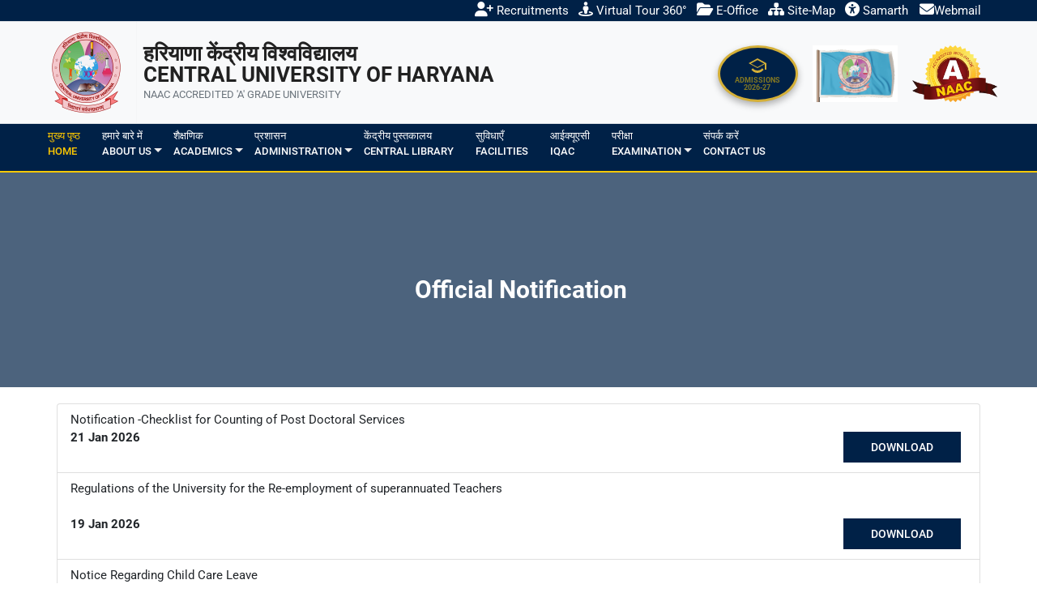

--- FILE ---
content_type: text/html; charset=utf-8
request_url: https://www.cuh.ac.in/notification-details.aspx
body_size: 33812
content:




<!doctype html>
<html class="no-js" lang="">



<head>
    <meta charset="utf-8">
    <meta http-equiv="x-ua-compatible" content="ie=edge">
    <title>Central University of Haryana</title>
     <meta name="description" content="Central University of Haryana (CUH), a NAAC ‘A’ grade UGC-funded institution in Mahendergarh, offers quality UG, PG and research programs.">
    <meta name="keywords" content="Central University of Haryana, CUH, Haryana University, NAAC A grade, UGC University, CUH Admissions, CUH Courses, Higher Education Haryana, CUH Mahendergarh, Central Universities India">
    <meta name="author" content="Central University of Haryana">
    <meta name="viewport" content="width=device-width, initial-scale=1.0">
    <meta name="robots" content="index, follow" />
    <!-- Favicon -->
    <link rel="shortcut icon" type="image/x-icon" href="admin/uploads/logoicon.png">
    <!-- Normalize CSS -->
    <link rel="stylesheet" href="academics/css/normalize.css">
    <!-- Main CSS -->
    <link rel="stylesheet" href="academics/css/main.css">
    <!-- Bootstrap CSS -->
    <link rel="stylesheet" href="academics/css/bootstrap.min.css">
    <!-- Animate CSS -->
    <link rel="stylesheet" href="academics/css/animate.min.css">
    <!-- Font-awesome CSS-->
    <link rel="stylesheet" href="academics/css/font-awesome.min.css">
    <!-- Owl Caousel CSS -->
    <link rel="stylesheet" href="academics/vendor/OwlCarousel/owl.carousel.min.css">
    <link rel="stylesheet" href="academics/vendor/OwlCarousel/owl.theme.default.min.css">
    <!-- Main Menu CSS -->
    <link rel="stylesheet" href="academics/css/meanmenu.min.css">
    <!-- nivo slider CSS -->
    <link rel="stylesheet" href="academics/vendor/slider/css/nivo-slider.css" type="text/css" />
    <link rel="stylesheet" href="academics/vendor/slider/css/preview.css" type="text/css" media="screen" />
    <!-- Datetime Picker Style CSS -->
    <link rel="stylesheet" href="academics/css/jquery.datetimepicker.css">
    <!-- Magic popup CSS -->
    <link rel="stylesheet" href="academics/css/magnific-popup.css">
    <!-- Switch Style CSS -->
    <link rel="stylesheet" href="academics/css/hover-min.css">
    <!-- ReImageGrid CSS -->
    <link rel="stylesheet" href="academics/css/reImageGrid.css">
    <!-- Custom CSS -->
    <link rel="stylesheet" href="academics/css/style.css">
    <link rel="stylesheet" href="https://cdnjs.cloudflare.com/ajax/libs/font-awesome/4.7.0/css/font-awesome.min.css">
    <!-- Add Font Awesome CDN in <head> -->
    <link rel="stylesheet" href="https://cdnjs.cloudflare.com/ajax/libs/font-awesome/6.5.0/css/all.min.css">
    <!-- Modernizr Js -->
    <script src="academics/js/modernizr.min.js"></script>
    <style>
        .counter-area {
        
        border-top: 2px solid #fdc800;
        }
        .bg-primary-deep:before {
            background-color: rgba(0, 33, 71, 0.7);
        }
		.sidebar-categories li {
			text-align:left;
		}
    </style>
</head>
   


<body>
    
    <div id="fb-root"></div>
        <script async defer crossorigin="anonymous" src="https://connect.facebook.net/en_GB/sdk.js#xfbml=1&version=v13.0" nonce="EoQAufCK"></script>
   
    <div id="wrapper">
          <style>
    /* Make header text and logo responsive */
.site-header img {
  max-height: 125px; /* Default desktop size */
  height: auto;
}

/* --- MODIFIED MEDIA QUERY FOR 1037px to 769px --- */
/* This range ensures the logo and text reduce to the specified size for single-line alignment. */

    @media (max-width: 2037px) and (min-width: 1037px) {
                .site-header h5 {
            font-size: 1.65rem; /* Target: 1.1rem */
           
          }
    }
@media (max-width: 1037px) and (min-width: 769px) {
  .site-header img {
    max-height: 90px; /* Target: 90px */
  }
  .site-header h5 {
    font-size: 1.1rem; /* Target: 1.1rem */
    line-height: 1.3rem; /* Adjusted for better spacing */
  }
  .site-header small {
    font-size: 0.75rem; /* Target: 0.75rem */
  }
  
  /* Ensure logo and text remain aligned horizontally on one line (non-wrapping) */
  .site-header .d-flex.align-items-center {
      flex-wrap: nowrap; 
  }
  
  /* Reduce padding/margin if needed to create space */
  .site-header .me-md-2 {
      margin-right: 0.5rem !important;
  }
}
/* ------------------------------------------------ */

@media (max-width: 768px) {
  /* Mobile View (Below 768px) */
  .site-header h5 {
    font-size: 1.1rem; /* Increased from 0.9rem */
    line-height: 1.4rem; 
  }
  .site-header small {
    font-size: 0.9rem; /* Increased from 0.8rem */
  }
  .site-header img {
    max-height: 80px; /* Increased from 60px */
    margin-bottom: 5px;
  }
}

@media (max-width: 576px) {
  /* Small Mobile View (Below 576px) */
  .site-header h5 {
    font-size: 1.0rem; 
  }
  .site-header small {
    font-size: 0.8rem; 
  }
}


/*search bar*/
/* ===== Search Box Styling (index.html look but modernized) ===== */

.search-block-form {
  position: relative;
}

.search-block-form form {
  display: flex;
  align-items: center;
}

.search-block-form .search-input {
  width: 180px;
  height: 34px;
  border: 1px solid #ccc;
  border-radius: 4px;
  padding: 1px 1px;
  font-size: 14px;
  outline: none;
  transition: all 0.2s ease-in-out;
}

/* Focus effect */
.search-block-form .search-input:focus {
  border-color: #0d6efd;
  box-shadow: 0 0 4px rgba(13, 110, 253, 0.4);
}

/* Search button */
.btn-search {
  height: 34px;
  width: 38px;
  border: none;
  border-radius: 4px;
  background-color: #0d6efd;
  /* Matches bg-primary */
  color: #fff;
  cursor: pointer;
  display: flex;
  align-items: center;
  justify-content: center;
  transition: all 0.2s ease-in-out;
}

/* Hover effect */
.btn-search:hover {
  background-color: #0b5ed7;
  color: #fff;
}

/* Responsive behavior */
@media (max-width: 768px) {
  .search-block-form .search-input {
    width: 130px;
  }
}

.admissions-circle-gold {
    display: flex;
    align-items: center;
    justify-content: center;
    width: 99px;
    height: 70px;
    background-color: #002147; /* Navy Blue */
    border: 3px solid #D4AF37; /* Gold Border */
    border-radius: 50%;
    text-decoration: none;
    color: #FDC800; /* Gold Text */
    transition: all 0.4s ease;
    box-shadow: 0 4px 8px rgba(0,0,0,0.3);
}

.admissions-circle-gold:hover {
    background-color: #D4AF37; 
    color: #0d2340;
    border-color: #0d2340;
    transform: scale(1.1);
}

.circle-content {
    display: flex;
    flex-direction: column;
    align-items: center;
    line-height: 1.1;
}

.admissions-circle-gold .icon {
    font-size: 18px;
    margin-bottom: 2px;
}

.admissions-circle-gold:hover .gold-icon {
    color: #0d2340;
}
.admissions-circle-gold .text {
    font-size: 9px;
    font-weight: 800;
    text-transform: uppercase;
    text-align: center;
}

.gold-icon {
    width: 24px;
    height: 24px;
    margin-bottom: 2px;
    color: #D4AF37; /* Matching Golden color */
    transition: color 0.4s ease;
}

/* Blinking Animation */
.blink-text {
    animation: blinker 1.5s linear infinite;
}

@keyframes blinker {
    50% {
        opacity: 0.2;
    }
}

</style>

 <div class="top-nav bg-primary border-bottom">
    <div class="container d-flex justify-content-end align-items-center" style="max-width: 1193px;">
        <ul class="list-inline mb-0">
            
            <li class="list-inline-item">
                <a href="cuh-jobs.aspx" title="Recruitments" style="color:#ffffff;">
                    <i class="fa-solid fa-user-plus" style="font-size: 1.2em;"></i> Recruitments
                         </a>           </li>
             <li class="list-inline-item">
                <a href="virtual-tour-360.aspx" title="Virtual Tour 360°" style="color:#ffffff;">
                    <i class="fa-solid fa-street-view" style="font-size: 1.2em;"></i> Virtual Tour 360°
                         </a>           </li>

            <li class="list-inline-item">
                <a href="https://eoffice.cuh.ac.in/SSOComponent/gate.php" title="E-Office CUH" style="color:#ffffff;">
                    <i class="fa fa-folder-open" style="font-size: 1.2em;"></i> E-Office
                         </a>           </li>
            
            <li class="list-inline-item">
                <a href="https://cuh.ac.in/site-map.aspx" title="Site-Map CUH" style="color:#ffffff;">
                    <i class="fas fa-sitemap" style="font-size: 1.2em;"></i> Site-Map
     </a>
            </li>
            <li class="list-inline-item">
                <a href="https://cuh.samarth.ac.in/" title="Samarth" style="color:#ffffff;">
                    <i class="fa fa-universal-access" style="font-size: 1.2em;"></i> Samarth
                </a>
           
 </li> <!--
            <li class="list-inline-item">
                <a href="https://cuh.ac.in/site-map.aspx" title="Site-Map CUH" style="color:#ffffff;">
                    <i class="fa fa-users-cog" style="font-size: 1.2em;"></i> 
     </a>            </li> -->
           <li class="list-inline-item" style="padding: 2px;"><a href="https://accounts.google.com/signin/v2/identifier?continue=https%3A%2F%2Fmail.google.com%2Fmail%2F&service=mail&hd=cuh.ac.in&sacu=1&flowName=GlifWebSignIn&flowEntry=AddSession" style="color:#ffffff;"><i class="fa fa-envelope" style="font-size: 1.2em;"></i>Webmail</a></li>
             <li class="list-inline-item" ><div id="google_translate_element" style="color:#ffffff;"></div></li>
        </ul>
    </div>
</div>
<header class="site-header bg-light border-bottom shadow-sm">
  
 <div class="container" style="max-width: 1216px;">
    <div class="row align-items-center text-center text-md-start">
      <div class="col-12 col-md-6 d-flex align-items-center justify-content-center justify-content-md-start mb-3 mb-md-0">
    <a href="default.aspx" class="d-flex align-items-center text-decoration-none flex-wrap justify-content-center justify-content-md-start">
        <img src="/logo6.png" 
            alt="Department Logo" 
            class="img-fluid me-md-2 mb-2 mb-md-0"
            />
        <div class="text-center text-md-start">
            <h5 class="mb-0 fw-bold"> 
                हरियाणा केंद्रीय विश्वविद्यालय<br />
                <span class="d-block text-uppercase">CENTRAL UNIVERSITY OF HARYANA</span>
            </h5>
            <small class="text-muted" > 
                NAAC ACCREDITED 'A' GRADE UNIVERSITY
            </small>
        </div>
    </a>
</div>

      <div class="col-12 col-md-6 text-center text-md-end">

    <ul class="list-inline mb-0 naacul d-flex flex-wrap justify-content-center justify-content-md-end align-items-center">

      <li class="list-inline-item">
        <a href="https://www.cuh.ac.in/admission.aspx" class="admissions-circle-gold" target="_blank" rel="noopener noreferrer">
            <div class="circle-content">
                 <svg class="gold-icon" viewBox="0 0 24 24" fill="currentColor">
                    <path d="M12 3L1 9l11 6 9-4.91V17h2V9L12 3zM3.89 9.5l8.11-4.42 8.11 4.42-8.11 4.42L3.89 9.5zM12 18c-2.39 0-4.51-1.06-5.91-2.75L4.44 17C6.15 19.34 8.9 21 12 21s5.85-1.66 7.56-4l-1.65-1.75C16.51 16.94 14.39 18 12 18z"/>
                </svg>
                <span class="text blink-text">Admissions<br /> 2026-27</span>
            </div>
        </a>
    </li>

        <li class="list-inline-item me-2">
            <div 
 id="google_translate_element"></div>
            <img src="Flag cuh.gif" width="" height="" alt="iyc" loading="lazy" style="height: 70px;">
            </li>

        <li class="list-inline-item">
            <a href="https://cuh.ac.in/admin/uploads/files/NAAC%20Certificate%20CUH%202nd%20Cycle.pdf">
                <img src="agrade.png" width="" height="" alt="iyc" loading="lazy" style="height: 70px;">
        
     </a>
        </li>

    </ul>

    <script async src="https://cse.google.com/cse.js?cx=06b78203927db4a3d"></script>

</div>
    </div>
  </div>
</header>

<!-- ===== HEADER END ===== -->
        <!-- Header Area Start Here -->
        <header>
     <div id="" class="header1-area">
    <div class="main-menu-area bg-primary" id="sticker" style="height:58px;">
    <div class="container" style="max-width: 1216px;">
        <div class="row">
            <div class="col-lg-12">
                         
                <!--<div style="width:100%;float:right; height:50px;">
                                     <ul class="naacul" >
                                         
                                         <li style="border-right:0.5px solid #FFF;"><a class="aclass" href="https://cuh.samarth.ac.in/" target="_blank"> Samarth@CUH</a></li>
                                         <li style="border-right:0.5px solid #FFF;">
                                             <a class="aclass" href="https://accounts.google.com/signin/v2/identifier?continue=https%3A%2F%2Fmail.google.com%2Fmail%2F&service=mail&hd=cuh.ac.in&sacu=1&flowName=GlifWebSignIn&flowEntry=AddSession" target="_blank">
                                             CUH Webmail
                                              </a>
                                         </li>
                                            <li style="border-right:0.5px solid #FFF;"><a href="/azadika.aspx"><img src="/academics/img/azadikaamritmahotsav.png" width="60" height="30"/> </a></li> 
                                         <li ><div id="google_translate_element"></div><script type="text/javascript">  function googleTranslateElementInit() { new google.translate.TranslateElement({ pageLanguage: 'en', includedLanguages: 'hi,en', layout: google.translate.TranslateElement.InlineLayout.SIMPLE }, 'google_translate_element'); } </script><script type="text/javascript" src="//translate.google.com/translate_a/element.js?cb=googleTranslateElementInit"></script></li>
                                        <li><a href="https://www.g20.org/en/" target="_blank"><img src="/admin/uploads/2022/g20-logo.png" width="60" height="30"/> </a></li>
                                        <li><a href="/azadika.aspx"><img style="width:100px;" src="/academics/img/azadikaamritmahotsav.png" /> </a></li> 
                                        <li><a href="javascript:ts('body',0)" style="font-size:90%; color:#fff;" title="Small">A-</a>&nbsp;&nbsp;<a href="javascript:ts('body',1)" style="font-size:100%; color:#FFF;" title=" Standard">A</a></li>
                                         

                                      </ul>
                                  
                                </div>-->

                <nav id="desktop-nav" style="float:left;line-height: 1.5;">
    <ul>
      <!--  <li><a href="default.aspx"> <img src="cuh45.png" alt="CUH"></a></li> -->

        <li class="active"><a href="default.aspx" title="होम">मुख्य पृष्ठ<br />Home</a></li> 
        <li>
            <a href="#" title="हमारे बारे में">हमारे बारे में<br />About us <i class="caret" aria-hidden="true"></i></a>
            <ul class="mega-menu-area">
                <li>
                    <img src="/academics/img/new_images/41111.jpg" style="height:200px; margin-top:-139px;" />
                </li>
                <li>
                    <a href="/information-about-cuh.aspx" title="हकेवि के बारे में">हकेवि के बारे में<br />Information about CUH</a>
                    <a href="https://www.cuh.ac.in/admin/uploads\2020\misc20/CUH-Kulgeet.mp3" target="blank" title="विश्वविद्यालय कुलगीत">विश्वविद्यालय कुलगीत<br />University KULGEET</a>
                    <a href="/vision-mission.aspx" title="संकल्पना एवं उद्देश्य">संकल्पना एवं उद्देश्य<br />Vision & Mission</a>
                    <a href="/pdf/Act2009.pdf" target="_blank" title="केंद्रीय विश्वविद्यालय अधिनियम, 2009">केंद्रीय विश्वविद्यालय अधिनियम, 2009<br />Central Universities Act , 2009</a>
                    <a href="/information-bulletin.aspx" title="">सूचना बुलेटिन और समाचार पत्र<br />Information Bulletin and Newsletters</a>
                </li>
                <li>
                     <a href="/awards-recognitions.aspx" title="पुरस्कार और मान्यताएँ">पुरस्कार और मान्यताएँ<br />Awards and recognitions</a>
                    <a href="/CUH-Ordinances.aspx" title="संविधि और अध्यादेश">संविधि और अध्यादेश<br />Statutes and Ordinances</a>
                    <a href="https://cuh.ac.in/recent-achievements.aspx" title="हकेवि की उपलब्धियां">हकेवि की उपलब्धियां<br />CUH Recent Achievements</a>
                    <a href="/Unibestprac.aspx" title="नवाचार एवं उत्कृष्ट प्रयास">नवाचार एवं उत्कृष्ट प्रयास<br />Innovations and Best practices</a>
                    <a href="/budget.aspx" title="वित्त / बजट">वार्षिक रिपोर्ट और लेखापरीक्षित खाता रिपोर्ट<br />Annual Report and Audited Account Report</a>
                   
                </li>

            </ul>
        </li>
        <li>
                
     <a href="#" title="शैक्षणिक/Academics">शैक्षणिक<br />Academics <i class="caret" aria-hidden="true"></i></a>
            <ul>
                <li><a href="academic-structure.aspx" title="शैक्षणिक संरचना">शैक्षणिक संरचना<br />Academic Structure</a></li>
                <li class="has-child-menu">
                    <a href="schadpt.aspx">पीठ और विभाग<br />Schools & Departments </a>
                    <ul class="thired-level">
                        <li> <a href="sohss.aspx" class="aschool">मानविकी एवं सामाजिक विज्ञान पीठ<br />School of Humanities and Social Sciences  </a> </li>
                        <li> <a href="soias.aspx" class="aschool">अंतरविषयी एवं अनुप्रयुक्त विज्ञान पीठ<br />School of Interdisciplinary <br> and Applied Sciences </a></li>
                        <li> <a href="sobs.aspx" class="aschool">मौलिक विज्ञान पीठ<br />School of Basic Sciences</a></li>
                        <li> <a href="sol.aspx" class="aschool">विधि पीठ<br />School of Law </a> </li>
                        <li> <a href="sobms.aspx" class="aschool">व्यवसाय एवं प्रबंधन अध्ययन पीठ<br />School of Business and Management Studies </a> </li>
                        <li> <a href="soet.aspx" class="aschool">अभियांत्रिकी एवं प्रौद्योगिकी पीठ<br />School of Engineering & Technology </a></li>
                        <li> <a href="Soe.aspx" class="aschool">शिक्षा पीठ<br />School of Education</a> </li>
                        <li> <a href="solll.aspx" class="aschool">सतत अध्ययन पीठ<br />School of Life-long Learning </a> </li>
                    </ul>
                </li>
               <li><a href="sdsc.aspx" target="_blank">स्वामी दयानंद सरस्वती पीठ<br />Swami Dayanand Saraswati Chair </a></li> 
                  <li><a href="deans.aspx" target="_blank">अधिष्ठाता<br />Deans</a></li>
                <li><a href="hod.aspx" target="_blank">विभागाध्यक्ष/प्रभारी<br />HOD/In-Charge</a></li>
                <li><a href="Research.aspx">अनुसंधान डोमेन<br />Research Domains</a></li>
                <li><a href="http://cuh.ac.in/StudentCorner.aspx">पाठ्यक्रम<br />Syllabus</a></li>
                <li><a href="Academic_Calender.aspx">शैक्षणिक कैलेंडर<br />Academic Calendar</a></li>
                <li><a target="_blank" href="list-of-holidays.aspx">अवकाश की सूची<br />List of Holidays </a></li>
                <li><a href="pdf/rag.pdf" target="_blank">रैगिंग के खतरे को रोकने पर यूजीसी विनियम<br>UGC Regulation on Curbing<br>The menace  Of Ragging</a></li>
              
            </ul>
        </li>
        <li>
            <a href="#" title="प्रशासन">प्रशासन<br />Administration <i class="caret" aria-hidden="true"></i></a>
            <ul>
                <li class="has-child-menu">
                    <a href="#">अधिकारी और कर्मचारी<br />Officers and Employees</a>
                    <ul class="thired-level">
                        <li><a href="vc-message-new.aspx" class="aschool">कुलपति<br />Vice Chancellor</a></li>
                        <li><a href="pvcnew.aspx" class="aschool">सम–कुलपति<br />Pro Vice Chancellor</a></li>
                        <li><a href="registrar1.aspx" class="aschool">कुलसचिव<br />Registrar</a></li>
                        <li><a href="finance-officer.aspx" class="aschool">वित्त अधिकारी<br />Finance Officer</a></li>
                        <li><a href="exam-controler.aspx" class="aschool">परीक्षा नियंत्रक<br />Controller of Examination</a></li>
                        <li><a href="librarian.aspx" class="aschool">पुस्तकालयाध्यक्ष<br />Librarian</a></li>

                        <li><a href="officers.aspx" class="aschool">अनुभाग प्रमुख और कर्मचारी<br />Sections Head & Employees </a></li>
                    </ul>
                </li>
                <li><a href="statutory-bodies.aspx">सांविधिक निकाय<br />Statutory Bodies</a></li>
                <li class="has-child-menu">
                    <a href="#">बैठक का कार्यवृत्त<br />Minutes of the Meeting</a>
                    <ul class="thired-level">
                        <li>  <a href="committeeminute.aspx" class="aschool">कार्यकारी परिषद<br />Executive Council</a></li>
                        <li>  <a href="committee-finance.aspx" class="aschool">वित्त समिति<br />Finance Committee</a></li>
                        <li> <a href="committee-academic.aspx" class="aschool">शैक्षणिक परिषद<br />Academic Council</a></li>
                        <li> <a href="committee-university-court.aspx" class="aschool">विश्वविद्यालय कोर्ट<br />University Court</a></li>
                    </ul>
                </li>
                <li><a href="Rajbhasha.aspx">राजभाषा अनुभाग<br />Official Language</a></li>
                
                <!--<li><a href="submission-of-property-return.aspx">Submission of Property Return</a></li>
                <li><a target='_blank' href='admin/uploads/files/1Vacancy Position - Copy.pdf'>Vacancy Positions</a></li>-->
                <li><a target='_blank' href='admin/uploads/files/Vacancy positions.pdf'>रिक्त पद<br />Vacancy Positions</a></li>

                <li><a target='_blank' href='administrative.aspx'>प्रशासनिक प्रपत्र और प्रारूप<br />Administrative Form and Performa</a></li>
                <li><a target='_blank' href='apar.aspx'>एपीएआर प्रपत्र<br />APAR Form</a></li>
                <li><a href="admin/uploads/2022/Organization%20cuh.pdf" target="_blank">संगठनात्मक चार्ट<br />Organisational Chart</a></li>
            </ul>
        </li>

        <li><a target="_blank" href="http://library.cuh.ac.in" title="केंद्रीय पुस्तकालय">केंद्रीय पुस्तकालय<br />Central Library </a></li>
        <li>
           <!--  <a href="#" title="सुविधाएँ">सुविधाएँ<br />Facilities <i class="caret" aria-hidden="true"></i></a>
            <ul class="mega-menu-area"> -->

           <a href="Facilities.aspx" title="सुविधाएँ">सुविधाएँ<br />Facilities </a>
            <ul> 
                <li><a href="/cic.aspx">केंद्रीय उपकरण केंद्र<br />Central Instrumentation Centre</a></li>
                <li><a href="ciifcl.aspx">नवाचार एवं ऊष्मायन केंद्र (सीआईआई)<br />Centre for Innovation and Incubation (CII)</a></li>
                <li><a href="hostel.aspx">छात्रावास<br />Hostel</a></li>
                <li><a href="cucc.aspx">कंप्यूटर केंद्र/वाईफाई सुविधा<br />Computer Centre/WiFi Facility</a></li>
                 <li><a href="sports.aspx">खेल सुविधाएँ<br />Sports Facilities</a></li>
                 <li><a href="health.aspx">महर्षि च्यवन स्वास्थ्य केंद्र<br />Maharishi Chyavan Health Centre</a></li>
                 <li><a href="guest.aspx">सप्त सिंधु अतिथि गृह<br />Sapta Sindhu Guest House Facility</a></li>
                 <li><a href="Facilities.aspx">और देखें<br />View More</a></li>
              <!--   <li><a href="EPABX.aspx">ईपीएबीएक्स<br />EPABX(Telephone Directory)</a></li>
                <li><a href="fcl.aspx">आभासी कक्षा<br />Virtual Class Rooms</a></li>
                <li><a href="rsrp.aspx">साझा संसाधन<br />Shared Resources</a></li>
               <li><a href="bank.aspx">बैंक व एटीएम की सुविधा<br />Bank With ATM Facility</a></li>
                <li><a href="post.aspx">डाक-घर<br />Post Office</a></li>
                <li><a href="transport.aspx">परिवहन सुविधा<br />Transport Facility</a></li> -->
                <!--  <li><a href="Healthandcare.aspx?category=facilities">University Health Centre</a></li> -->
                <!--   <li><a href="central-instrumentation-centre.aspx?category=facilities">Central Instrumentation Centre</a></li>
        <li><a href="/cic.aspx?departmentid=78&subid=29">Central Instrumentation Centre</a></li> -->

            </ul>
        </li>
        <li><a href="iqac.aspx" title="आईक्यूएसी">आईक्यूएसी<br />IQAC</a></li>
        <li>
            <a href="#" title="परीक्षा">परीक्षा<br />Examination <i class="caret" aria-hidden="true"></i></a>
            <ul>
                 <!--<li><a href="onlineexams.aspx">Online Remote <br />Proctored Examinations</a></li>
               <li><a href="exam_examschedule.aspx">Exam Schedule</a></li>-->
                <li><a href="exam_datesheet.aspx">डेट शीट<br />Date Sheet</a></li>
                <li><a href="Result.aspx">परिणाम<br />Results</a></li>
                <li><a href="OldQPapers.aspx">पूर्व परीक्षा प्रश्न पत्र<br />Old Exams Question Papers</a></li>
                <li><a href="ExamForms.aspx">परीक्षा प्रपत्र<br />Examination Forms</a></li>
                <li><a href="Examcert.aspx">प्रमाणपत्र<br />Certificates</a></li>
            </ul>
        </li>

        
        <li><a href="contact.aspx">संपर्क करें<br />Contact Us</a></li>
    </ul>
</nav>
             
                </div>
            </div>
          </div>
        </div>
      </div>
        <!-- Header Settings-->
            <!-- Mobile Menu Area Start -->
            <div class="mobile-menu-area">
                <div class="container">
                    <div class="row">
                        <div class="col-lg-12">
                            <div class="mobile-menu">
							   <nav id="dropdown">
    <ul>


        <li><a href="#">मुख्य पृष्ठ<br />Home</a></li>
        <li>
            <a href="#">हमारे बारे में<br />About Us</a>
            <ul>
                <li><a href="/information-about-cuh.aspx">Information about CUH</a></li>
                <li><a href="https://www.cuh.ac.in/admin/uploads\2020\misc20/CUH-Kulgeet.mp3" target="blank">University KULGEET</a></li>
                <li><a href="/vision-mission.aspx">Vision & Mission</a></li>
                <li><a href="/pdf/Act2009.pdf" target="_blank">Central Universities Act , 2009</a></li>
                <li><a href="/CUH-Ordinances.aspx">Statutes and Ordinances</a></li>
                <li><a href="https://cuh.ac.in/recent-achievements.aspx">CUH Recent Achievements</a></li>
                <li><a href="/Unibestprac.aspx">Innovations and Best practices</a></li>
                <li><a href="/budget.aspx">Finance/Budget</a></li>

            </ul>
        </li>
         <li>
                
     <a href="#" title="शैक्षणिक/Academics">शैक्षणिक<br />Academics <i class="caret" aria-hidden="true"></i></a>
            <ul>
                <li><a href="academic-structure.aspx" title="शैक्षणिक संरचना">शैक्षणिक संरचना<br />Academic Structure</a></li>
                <li class="has-child-menu">
                    <a href="schadpt.aspx">पीठ और विभाग<br />Schools & Departments </a>
                    <ul class="thired-level">
                        <li> <a href="sohss.aspx" class="aschool">मानविकी एवं सामाजिक विज्ञान पीठ<br />School of Humanities and Social Sciences  </a> </li>
                        <li> <a href="soias.aspx" class="aschool">अंतरविषयी एवं अनुप्रयुक्त विज्ञान पीठ<br />School of Interdisciplinary <br> and Applied Sciences </a></li>
                        <li> <a href="sobs.aspx" class="aschool">मौलिक विज्ञान पीठ<br />School of Basic Sciences</a></li>
                        <li> <a href="sol.aspx" class="aschool">विधि पीठ<br />School of Law </a> </li>
                        <li> <a href="sobms.aspx" class="aschool">व्यवसाय एवं प्रबंधन अध्ययन पीठ<br />School of Business and Management Studies </a> </li>
                        <li> <a href="soet.aspx" class="aschool">अभियांत्रिकी एवं प्रौद्योगिकी पीठ<br />School of Engineering & Technology </a></li>
                        <li> <a href="Soe.aspx" class="aschool">शिक्षा पीठ<br />School of Education</a> </li>
                        <li> <a href="solll.aspx" class="aschool">सतत अध्ययन पीठ<br />School of Life-long Learning </a> </li>
                    </ul>
                </li>
               <li><a href="sdsc.aspx" target="_blank">स्वामी दयानंद सरस्वती पीठ<br />Swami Dayanand Saraswati Chair </a></li> 
                  <li><a href="deans.aspx" target="_blank">अधिष्ठाता<br />Deans</a></li>
                <li><a href="hod.aspx" target="_blank">विभागाध्यक्ष/प्रभारी<br />HOD/In-Charge</a></li>
                <li><a href="Research.aspx">अनुसंधान डोमेन<br />Research Domains</a></li>
                <li><a href="http://cuh.ac.in/StudentCorner.aspx">पाठ्यक्रम<br />Syllabus</a></li>
                <li><a href="Academic_Calender.aspx">शैक्षणिक कैलेंडर<br />Academic Calendar</a></li>
                <li><a target="_blank" href="list-of-holidays.aspx">अवकाश की सूची<br />List of Holidays </a></li>
                <li><a href="pdf/rag.pdf" target="_blank">रैगिंग के खतरे को रोकने पर यूजीसी विनियम<br>UGC Regulation on Curbing<br>The menace  Of Ragging</a></li>
              
            </ul>
        </li>
        <li>
            <a href="#" title="प्रशासन">प्रशासन<br />Administration <i class="caret" aria-hidden="true"></i></a>
            <ul>
                <li class="has-child-menu">
                    <a href="#">अधिकारी और कर्मचारी<br />Officers and Employees</a>
                    <ul class="thired-level">
                        <li><a href="vc-message-new.aspx" class="aschool">कुलपति<br />Vice Chancellor</a></li>
                        <li><a href="pvcnew.aspx" class="aschool">सम–कुलपति<br />Pro Vice Chancellor</a></li>
                        <li><a href="registrar1.aspx" class="aschool">कुलसचिव<br />Registrar</a></li>
                        <li><a href="finance-officer.aspx" class="aschool">वित्त अधिकारी<br />Finance Officer</a></li>
                        <li><a href="exam-controler.aspx" class="aschool">परीक्षा नियंत्रक<br />Controller of Examination</a></li>
                        <li><a href="librarian.aspx" class="aschool">पुस्तकालयाध्यक्ष<br />Librarian</a></li>

                        <li><a href="officers.aspx" class="aschool">अनुभाग प्रमुख और कर्मचारी<br />Sections Head & Employees </a></li>
                    </ul>
                </li>
                <li><a href="statutory-bodies.aspx">सांविधिक निकाय<br />Statutory Bodies</a></li>
                <li class="has-child-menu">
                    <a href="#">बैठक का कार्यवृत्त<br />Minutes of the Meeting</a>
                    <ul class="thired-level">
                        <li>  <a href="committeeminute.aspx" class="aschool">कार्यकारी परिषद<br />Executive Council</a></li>
                        <li>  <a href="committee-finance.aspx" class="aschool">वित्त समिति<br />Finance Committee</a></li>
                        <li> <a href="committee-academic.aspx" class="aschool">शैक्षणिक परिषद<br />Academic Council</a></li>
                        <li> <a href="committee-university-court.aspx" class="aschool">विश्वविद्यालय कोर्ट<br />University Court</a></li>
                    </ul>
                </li>
                <li><a href="Rajbhasha.aspx">राजभाषा अनुभाग<br />Official Language</a></li>
                
                <!--<li><a href="submission-of-property-return.aspx">Submission of Property Return</a></li>
                <li><a target='_blank' href='admin/uploads/files/1Vacancy Position - Copy.pdf'>Vacancy Positions</a></li>-->
                <li><a target='_blank' href='admin/uploads/files/Vacancy positions.pdf'>रिक्त पद<br />Vacancy Positions</a></li>

                <li><a target='_blank' href='administrative.aspx'>प्रशासनिक प्रपत्र और प्रारूप<br />Administrative Form and Performa</a></li>
                <li><a target='_blank' href='apar.aspx'>एपीएआर प्रपत्र<br />APAR Form</a></li>
                <li><a href="admin/uploads/2022/Organization%20cuh.pdf" target="_blank">संगठनात्मक चार्ट<br />Organisational Chart</a></li>
            </ul>
        </li>

        <li><a target="_blank" href="http://library.cuh.ac.in" title="केंद्रीय पुस्तकालय">केंद्रीय पुस्तकालय<br />Central Library </a></li>
        <li>
           <!--  <a href="#" title="सुविधाएँ">सुविधाएँ<br />Facilities <i class="caret" aria-hidden="true"></i></a>
            <ul class="mega-menu-area"> -->

           <a href="Facilities.aspx" title="सुविधाएँ">सुविधाएँ<br />Facilities </a>
            <ul> 
                <li><a href="/cic.aspx">केंद्रीय उपकरण केंद्र<br />Central Instrumentation Centre</a></li>
                <li><a href="ciifcl.aspx">नवाचार एवं ऊष्मायन केंद्र (सीआईआई)<br />Centre for Innovation and Incubation (CII)</a></li>
                <li><a href="hostel.aspx">छात्रावास<br />Hostel</a></li>
                <li><a href="cucc.aspx">कंप्यूटर केंद्र/वाईफाई सुविधा<br />Computer Centre/WiFi Facility</a></li>
                 <li><a href="sports.aspx">खेल सुविधाएँ<br />Sports Facilities</a></li>
                 <li><a href="health.aspx">महर्षि च्यवन स्वास्थ्य केंद्र<br />Maharishi Chyavan Health Centre</a></li>
                 <li><a href="guest.aspx">सप्त सिंधु अतिथि गृह<br />Sapta Sindhu Guest House Facility</a></li>
                 <li><a href="Facilities.aspx">और देखें<br />View More</a></li>
              <!--   <li><a href="EPABX.aspx">ईपीएबीएक्स<br />EPABX(Telephone Directory)</a></li>
                <li><a href="fcl.aspx">आभासी कक्षा<br />Virtual Class Rooms</a></li>
                <li><a href="rsrp.aspx">साझा संसाधन<br />Shared Resources</a></li>
               <li><a href="bank.aspx">बैंक व एटीएम की सुविधा<br />Bank With ATM Facility</a></li>
                <li><a href="post.aspx">डाक-घर<br />Post Office</a></li>
                <li><a href="transport.aspx">परिवहन सुविधा<br />Transport Facility</a></li> -->
                <!--  <li><a href="Healthandcare.aspx?category=facilities">University Health Centre</a></li> -->
                <!--   <li><a href="central-instrumentation-centre.aspx?category=facilities">Central Instrumentation Centre</a></li>
        <li><a href="/cic.aspx?departmentid=78&subid=29">Central Instrumentation Centre</a></li> -->

            </ul>
        </li>
        <li><a href="iqac.aspx" title="आईक्यूएसी">आईक्यूएसी<br />IQAC</a></li>
        <li>
            <a href="#" title="परीक्षा">परीक्षा<br />Examination <i class="caret" aria-hidden="true"></i></a>
            <ul>
                 <!--<li><a href="onlineexams.aspx">Online Remote <br />Proctored Examinations</a></li>
               <li><a href="exam_examschedule.aspx">Exam Schedule</a></li>-->
                <li><a href="exam_datesheet.aspx">डेट शीट<br />Date Sheet</a></li>
                <li><a href="Result.aspx">परिणाम<br />Results</a></li>
                <li><a href="OldQPapers.aspx">पूर्व परीक्षा प्रश्न पत्र<br />Old Exams Question Papers</a></li>
                <li><a href="ExamForms.aspx">परीक्षा प्रपत्र<br />Examination Forms</a></li>
                <li><a href="Examcert.aspx">प्रमाणपत्र<br />Certificates</a></li>
            </ul>
        </li>

        
        <li><a href="contact.aspx">Contact Us</a></li>
        <li><a href="https://cuh.samarth.ac.in/">Samarth@CUH</a></li>
    </ul>
</nav>
                            </div>
                        </div>
                    </div>
                </div>
            </div>
            <!-- Mobile Menu Area End -->
            
        </header>
        <div class="counter-area bg-primary-deep" id="backgrounddivid" style="background-image: url('/admin/uploads/department/headerimage/1cuhadm_n.png');background-size: 100% 100%;">
            <h2 class="video-title" style="position:absolute; left:40%; color:#FFF; font-weight:bold;" id="maintitle"></h2>
        </div>
			
            <div class="about1-area">
			<div class="container-fluid" id="maindivcontiner1">
			<div class="row">
					<div class="col-md-3" id="leftsidebar">
					<div class="sidebar">
					<div class="sidebar-box">
					<div class="sidebar-box-inner">
					<ul class="sidebar-categories">
					<li ><a href="https://library.cuh.ac.in">Central Library</a></li>
					<li ><a href="Facilities.aspx">Facilities</a></li>
					<!-- <li ><a href="#">Computer Labs</a></li> -->
					<li ><a href="wifi.aspx?category=facilities">Wi-Fi Facility</a></li>
					<li ><a href="sports.aspx?category=facilities">Sports Facility</a></li>
					<li ><a href="/Innovationcentre.aspx?departmentid=73&category=facilities">CII</a></li>
					<li ><a href="Healthandcare.aspx?category=facilities">Gymnasium and Health Centre Facility</a></li>
					<li ><a href="Hostel.aspx?category=facilities">Hostel</a></li>
					<li ><a href="guesthouse.aspx?category=facilities">Guest House Facility</a></li>
					<li ><a href="Bankatm.aspx?category=facilities">Bank with ATM Facility</a></li>
					<li ><a href="postoffice.aspx?category=facilities">Post Office</a></li>
					<li ><a href="Transport.aspx">Transport Facility</a></li> 
					<li ><a href="EPABX.aspx">EPABX Facility</a></li> 
					</ul>
					</div>
					</div>
					</div>
					</div>
			<div class="col-md-9">
			 

            
			</div>
			</div>
			</div>
			
			
            <div class="container" id="maindivcontiner">
			
            
    <style>
        #maindivcontiner p {
            text-align:left;
        }
    </style>
    <div class="row">
        <div class="col-md-12">
             <ul class="list-group">
             <li class='list-group-item' style='text-align:left;'>Notification -Checklist for Counting of Post Doctoral Services<br/> <b> 21 Jan 2026 </b> <span class='badge badge-primary badge-pill' style='float:right;'><a class='view-all-accent-btn' target='_blank' href='/admin/uploads/files/045.pdf'>Download</a></span></li><li class='list-group-item' style='text-align:left;'>Regulations of the University for the Re-employment of superannuated Teachers<br><br/> <b> 19 Jan 2026 </b> <span class='badge badge-primary badge-pill' style='float:right;'><a class='view-all-accent-btn' target='_blank' href='/admin/uploads/files/043.pdf'>Download</a></span></li><li class='list-group-item' style='text-align:left;'>Notice Regarding Child Care Leave<br><br/> <b> 19 Jan 2026 </b> <span class='badge badge-primary badge-pill' style='float:right;'><a class='view-all-accent-btn' target='_blank' href='/admin/uploads/files/0Estt.T-962.pdf'>Download</a></span></li><li class='list-group-item' style='text-align:left;'>Notice- Weeding Out Of Old Record Registers<br/> <b> 09 Jan 2026 </b> <span class='badge badge-primary badge-pill' style='float:right;'><a class='view-all-accent-btn' target='_blank' href='/admin/uploads/files/0notice weeding out.pdf'>Download</a></span></li><li class='list-group-item' style='text-align:left;'>Revised Notification: Standing Committee (Admissions) 2026-27<br><br/> <b> 17 Oct 2025 </b> <span class='badge badge-primary badge-pill' style='float:right;'><a class='view-all-accent-btn' target='_blank' href='/admin/uploads/files/0A&C-D-589 (Standing Committee Admissions) Revised.pdf'>Download</a></span></li><li class='list-group-item' style='text-align:left;'>Notification: Standing Committee (Admissions) 2026-27<br/> <b> 07 Oct 2025 </b> <span class='badge badge-primary badge-pill' style='float:right;'><a class='view-all-accent-btn' target='_blank' href='/admin/uploads/files/0A&C-576 (Standing Committee Admission 2026-27).pdf'>Download</a></span></li><li class='list-group-item' style='text-align:left;'>Notification: Nodal Officer/Deputy Nodal Officer CUET 2026<br/> <b> 07 Oct 2025 </b> <span class='badge badge-primary badge-pill' style='float:right;'><a class='view-all-accent-btn' target='_blank' href='/admin/uploads/files/0A&C-575 (Nodal Officer & Deputy Nodal Officer CUET-2026).pdf'>Download</a></span></li><li class='list-group-item' style='text-align:left;'>Notice regarding extension of date for submission of semester fee for the session July-Dec.2025<br/> <b> 03 Sep 2025 </b> <span class='badge badge-primary badge-pill' style='float:right;'><a class='view-all-accent-btn' target='_blank' href='/admin/uploads/files/0368.pdf'>Download</a></span></li><li class='list-group-item' style='text-align:left;'>Invitation to India's 79th Independence Day Celebration – 15 August 2025, 08:30 AM<br/> <b> 13 Aug 2025 </b> <span class='badge badge-primary badge-pill' style='float:right;'><a class='view-all-accent-btn' target='_blank' href='/admin/uploads/files/0R 1819.pdf'>Download</a></span></li><li class='list-group-item' style='text-align:left;'>Leave and Entry Control Arrangements for the Smooth Conduct of CET Examination 2025<br/> <b> 23 Jul 2025 </b> <span class='badge badge-primary badge-pill' style='float:right;'><a class='view-all-accent-btn' target='_blank' href='/admin/uploads/files/1R 1802 Letter.pdf'>Download</a></span></li><li class='list-group-item' style='text-align:left;'>Notice regarding submission of semester fee for the session July-Dec.2025<br/> <b> 22 Jul 2025 </b> <span class='badge badge-primary badge-pill' style='float:right;'><a class='view-all-accent-btn' target='_blank' href='/admin/uploads/files/0293.pdf'>Download</a></span></li><li class='list-group-item' style='text-align:left;'>Notification-Nodal Officer of NON-CUET Admission Portal of Samarth for Academic Session-2025-26<br/> <b> 22 Jul 2025 </b> <span class='badge badge-primary badge-pill' style='float:right;'><a class='view-all-accent-btn' target='_blank' href='/admin/uploads/files/0A&C-D-534 (Nodal Officer-Non-CUET Portal of SAMARTH).pdf'>Download</a></span></li><li class='list-group-item' style='text-align:left;'>Notification: Issuance and renewal of free Haryana Roadways bus pass for students<br/> <b> 17 Jul 2025 </b> <span class='badge badge-primary badge-pill' style='float:right;'><a class='view-all-accent-btn' target='_blank' href='/admin/uploads/files/1R 1788 notification.pdf'>Download</a></span></li><li class='list-group-item' style='text-align:left;'>Notification regarding Compassionate Appointment Scheme at the University.<br/> <b> 30 Jun 2025 </b> <span class='badge badge-primary badge-pill' style='float:right;'><a class='view-all-accent-btn' target='_blank' href='/admin/uploads/files/0Estt.T-518.pdf'>Download</a></span></li><li class='list-group-item' style='text-align:left;'>Office Order-Nodal Officer for admission in Integrated Teacher Education Programme(ITEP)(B.A. B.Ed.) for the academic session-2025-26<br/> <b> 19 Jun 2025 </b> <span class='badge badge-primary badge-pill' style='float:right;'><a class='view-all-accent-btn' target='_blank' href='/admin/uploads/files/0A&C-D-516 (Nodal Officer-ITEP).pdf'>Download</a></span></li><li class='list-group-item' style='text-align:left;'>Circular regarding Draft Seniority List of Teachers Department Wise Combined<br/> <b> 14 May 2025 </b> <span class='badge badge-primary badge-pill' style='float:right;'><a class='view-all-accent-btn' target='_blank' href='/admin/uploads/files/0Estt.T-384.pdf'>Download</a></span></li><li class='list-group-item' style='text-align:left;'>Notification:Standard Operating Procedures (SOPs) for evaluation of thesis and re-evaluation of answer scripts<br/> <b> 25 Mar 2025 </b> <span class='badge badge-primary badge-pill' style='float:right;'><a class='view-all-accent-btn' target='_blank' href='/admin/uploads/files/0A&D-D-452 (Notification-SOPs for Thesis evaluation and re-evaluation of answer scripts).pdf'>Download</a></span></li><li class='list-group-item' style='text-align:left;'>Corrigendum: Fresh application for allotment of house vide notification number HCW/2025/Estate & Govt./5030 (D) dated 17.3.2025<br/> <b> 17 Mar 2025 </b> <span class='badge badge-primary badge-pill' style='float:right;'><a class='view-all-accent-btn' target='_blank' href='/admin/uploads/files/05030D Corrigendum Notification.pdf'>Download</a></span></li><li class='list-group-item' style='text-align:left;'>Notice: Extended last date of submission of semester fee upto 28.03.2025 (Academic Session Jan to June 2025)<br/> <b> 12 Mar 2025 </b> <span class='badge badge-primary badge-pill' style='float:right;'><a class='view-all-accent-btn' target='_blank' href='/admin/uploads/files/0FO-887 dated 12.03.2025.pdf'>Download</a></span></li><li class='list-group-item' style='text-align:left;'>Inviting applications for allotment of houses vide notification number HCW/2025/E&GA/5012 (D) dated 11.3.2025.<br/> <b> 11 Mar 2025 </b> <span class='badge badge-primary badge-pill' style='float:right;'><a class='view-all-accent-btn' target='_blank' href='/admin/uploads/files/15012 D Notification for House Allotment.pdf'>Download</a></span></li><li class='list-group-item' style='text-align:left;'>Fee Notice: Academic Session January-June 2025 (Last date 15th March 2025)<br/> <b> 10 Mar 2025 </b> <span class='badge badge-primary badge-pill' style='float:right;'><a class='view-all-accent-btn' target='_blank' href='/admin/uploads/files/0Finance-768 dated 29.01.2025.pdf'>Download</a></span></li><li class='list-group-item' style='text-align:left;'>Office Order: Regarding classes and holidays on 11th, 12th & 13th March<br/> <b> 10 Mar 2025 </b> <span class='badge badge-primary badge-pill' style='float:right;'><a class='view-all-accent-btn' target='_blank' href='/admin/uploads/files/0R 1713 Office Order.pdf'>Download</a></span></li><li class='list-group-item' style='text-align:left;'>Office Order for Dean in (School of Interdisciplinary and Applied Sciences)<br/> <b> 04 Mar 2025 </b> <span class='badge badge-primary badge-pill' style='float:right;'><a class='view-all-accent-btn' target='_blank' href='/admin/uploads/files/0Estt.T-182.pdf'>Download</a></span></li><li class='list-group-item' style='text-align:left;'>Proctorial Committees for Smooth Conduction of 11th Annual Convocation and SPANDAN- 2025<br/> <b> 25 Feb 2025 </b> <span class='badge badge-primary badge-pill' style='float:right;'><a class='view-all-accent-btn' target='_blank' href='/admin/uploads/files/0Notification No. 567, dt. 24.02.2025_compressed.pdf'>Download</a></span></li><li class='list-group-item' style='text-align:left;'>This is to inform all students and staff that Gate No. 2 of the University will remain closed from 22nd to 23rd February, 2025 due to repair work. Therefore, movement of any type of vehicle from Gate No. 2 will be completely banned for two days.<br/> <b> 21 Feb 2025 </b> <span class='badge badge-primary badge-pill' style='float:right;'><a class='view-all-accent-btn' target='_blank' href='/admin/uploads/files/33Notice.pdf'>Download</a></span></li><li class='list-group-item' style='text-align:left;'>Notification-Academic Calendar for PhD Programs for the Academic Session 2024-25.<br/> <b> 14 Feb 2025 </b> <span class='badge badge-primary badge-pill' style='float:right;'><a class='view-all-accent-btn' target='_blank' href='/admin/uploads/files/0A&C-D-435 (Academic Calendar-PhD-2024-25).pdf'>Download</a></span></li><li class='list-group-item' style='text-align:left;'>Notification: Regarding Mandatory Documents for Issuing Free Bus Pass<br/> <b> 13 Feb 2025 </b> <span class='badge badge-primary badge-pill' style='float:right;'><a class='view-all-accent-btn' target='_blank' href='/admin/uploads/files/0R 1701 Notification.pdf'>Download</a></span></li><li class='list-group-item' style='text-align:left;'>Fee structure for Diploma/Integrated/UG/PG/Ph.D. for Session-2025-26.<br/> <b> 12 Feb 2025 </b> <span class='badge badge-primary badge-pill' style='float:right;'><a class='view-all-accent-btn' target='_blank' href='/admin/uploads/files/0A&C-D-433 (Notification-Fee Structure w.e.f. 2025-26).pdf'>Download</a></span></li><li class='list-group-item' style='text-align:left;'>Notification regarding House Building Advance (HBA)<br/> <b> 10 Feb 2025 </b> <span class='badge badge-primary badge-pill' style='float:right;'><a class='view-all-accent-btn' target='_blank' href='/admin/uploads/files/0CUH-ESTT-SEC-T-102.pdf'>Download</a></span></li><li class='list-group-item' style='text-align:left;'>Notification: Standing Committee-Admissions for Session 2025-26<br/> <b> 20 Jan 2025 </b> <span class='badge badge-primary badge-pill' style='float:right;'><a class='view-all-accent-btn' target='_blank' href='/admin/uploads/files/0A&C-D-411 (Notification-Standing Committee-Admissions-2025-26).pdf'>Download</a></span></li><li class='list-group-item' style='text-align:left;'>Notification : regarding constitution of Committees for 11th Annual Convocation 2025.<br/> <b> 17 Jan 2025 </b> <span class='badge badge-primary badge-pill' style='float:right;'><a class='view-all-accent-btn' target='_blank' href='/admin/uploads/files/0Notification - 11th Convocation- 2025.PDF'>Download</a></span></li><li class='list-group-item' style='text-align:left;'>Notice Regarding Meeting Timings with the Hon'ble Vice-Chancellor<br/> <b> 10 Jan 2025 </b> <span class='badge badge-primary badge-pill' style='float:right;'><a class='view-all-accent-btn' target='_blank' href='/admin/uploads/files/0VCS 1422 (1).pdf'>Download</a></span></li><li class='list-group-item' style='text-align:left;'>Notice for All Students, Faculty members and Staff<br/> <b> 08 Jan 2025 </b> <span class='badge badge-primary badge-pill' style='float:right;'><a class='view-all-accent-btn' target='_blank' href='/admin/uploads/files/0CIRCULAR REGARDING THEFT.pdf'>Download</a></span></li><li class='list-group-item' style='text-align:left;'>Notification for Nodal Officer/ Deputy Nodal Officer for Common University Entrance Test (CUET)-2025<br/> <b> 07 Jan 2025 </b> <span class='badge badge-primary badge-pill' style='float:right;'><a class='view-all-accent-btn' target='_blank' href='/admin/uploads/files/0A&C-D-405 (Nodal-Dy Nodal Officers-CUET 2025).pdf'>Download</a></span></li><li class='list-group-item' style='text-align:left;'>Notification Regarding Vacation of Space by the officials on Relieving<br/> <b> 07 Jan 2025 </b> <span class='badge badge-primary badge-pill' style='float:right;'><a class='view-all-accent-btn' target='_blank' href='/admin/uploads/files/0E&GA-4859.pdf'>Download</a></span></li><li class='list-group-item' style='text-align:left;'>She-Box Portal<br/> <b> 03 Jan 2025 </b> <span class='badge badge-primary badge-pill' style='float:right;'><a class='view-all-accent-btn' target='_blank' href='/admin/uploads/files/0VCS 1416.pdf'>Download</a></span></li><li class='list-group-item' style='text-align:left;'>Regarding Performing One Time Registration (OTR) and Biometric Authentication (Bio-auth) of the scholarship applicants for Haryana Scholarship portal (2024-25 Session)<br/> <b> 02 Jan 2025 </b> <span class='badge badge-primary badge-pill' style='float:right;'><a class='view-all-accent-btn' target='_blank' href='/admin/uploads/files/0Regarding Performing One Time Registration.pdf'>Download</a></span></li><li class='list-group-item' style='text-align:left;'>Corrigendum-IV to the Examination Date Sheet for Odd Semester Term End Examinations Dec. 2024<br/> <b> 27 Dec 2024 </b> <span class='badge badge-primary badge-pill' style='float:right;'><a class='view-all-accent-btn' target='_blank' href='/admin/uploads/files/0Corrigendum-IV.PDF'>Download</a></span></li><li class='list-group-item' style='text-align:left;'>Notification Regarding Submission of Reappear Examination Form for Pre Ph.D. Course Work Examinations<br/> <b> 16 Dec 2024 </b> <span class='badge badge-primary badge-pill' style='float:right;'><a class='view-all-accent-btn' target='_blank' href='/admin/uploads/files/0Pre Ph.D. Course Work Examination.PDF'>Download</a></span></li><li class='list-group-item' style='text-align:left;'>Fifth Extension of last date to submit the Examination form for Odd Semester Diploma-UG-PGI-NTEGRATED-ITEP Term End Examinations Dec. 2024 (Regular And Reappear)<br/> <b> 29 Nov 2024 </b> <span class='badge badge-primary badge-pill' style='float:right;'><a class='view-all-accent-btn' target='_blank' href='/admin/uploads/files/0Fifth Extension (Regular And Reappear).PDF'>Download</a></span></li><li class='list-group-item' style='text-align:left;'>Notification regarding Improvement of Grades.<br/> <b> 28 Nov 2024 </b> <span class='badge badge-primary badge-pill' style='float:right;'><a class='view-all-accent-btn' target='_blank' href='/admin/uploads/files/0DOC230.pdf'>Download</a></span></li><li class='list-group-item' style='text-align:left;'>Fourth Extension of last date to submit the Examination form for Odd Semester Diploma-UG-PGI-NTEGRATED-ITEP Term End Examinations Dec. 2024 (Regular And Reappear)<br/> <b> 26 Nov 2024 </b> <span class='badge badge-primary badge-pill' style='float:right;'><a class='view-all-accent-btn' target='_blank' href='/admin/uploads/files/04thextension2024.PDF'>Download</a></span></li><li class='list-group-item' style='text-align:left;'>Notification: Department of Applied Sciences and Humanities.<br/> <b> 25 Nov 2024 </b> <span class='badge badge-primary badge-pill' style='float:right;'><a class='view-all-accent-btn' target='_blank' href='/admin/uploads/files/0Acad-D-391 (Notification-Department of Applied Sciences and Humanities)_251124.pdf'>Download</a></span></li><li class='list-group-item' style='text-align:left;'>Third Extension of last date to submit the Examination form for Odd Semester Diploma-UG-PGI-NTEGRATED-ITEP Term End Examinations Dec. 2024 (Regular And Reappear)<br/> <b> 21 Nov 2024 </b> <span class='badge badge-primary badge-pill' style='float:right;'><a class='view-all-accent-btn' target='_blank' href='/admin/uploads/files/0Third Extension.PDF'>Download</a></span></li><li class='list-group-item' style='text-align:left;'>General Guidelines for Election/ Nomination to the Students Council 2024-25<br/> <b> 19 Nov 2024 </b> <span class='badge badge-primary badge-pill' style='float:right;'><a class='view-all-accent-btn' target='_blank' href='/admin/uploads/files/0Students Council  Election and Nomination Guidelines 2024 -25..pdf'>Download</a></span></li><li class='list-group-item' style='text-align:left;'>Student Council notification and Guidelines<br/> <b> 19 Nov 2024 </b> <span class='badge badge-primary badge-pill' style='float:right;'><a class='view-all-accent-btn' target='_blank' href='/admin/uploads/files/0Students Council 2024 Notification.pdf'>Download</a></span></li><li class='list-group-item' style='text-align:left;'>Second Extension of last date to submit the Examination form for Odd Semester Diploma-UG-PGI-NTEGRATED-ITEP Term End Examinations Dec. 2024 (Regular And Reappear)<br/> <b> 19 Nov 2024 </b> <span class='badge badge-primary badge-pill' style='float:right;'><a class='view-all-accent-btn' target='_blank' href='/admin/uploads/files/0Second Extension of last date to submit the Examination form_191124.PDF'>Download</a></span></li><li class='list-group-item' style='text-align:left;'>Blood Donation Camp is going to be organized on 26th Nov 2024 (Tuesday) 10:00 am onwards at University Health Centre.<br/> <b> 19 Nov 2024 </b> <span class='badge badge-primary badge-pill' style='float:right;'><a class='view-all-accent-btn' target='_blank' href='/admin/uploads/files/1Blood Donation Camp.pdf'>Download</a></span></li><li class='list-group-item' style='text-align:left;'>Proctorial Committees for Smooth Conduction of 10th Annual Convocation 2024.<br/> <b> 17 Nov 2024 </b> <span class='badge badge-primary badge-pill' style='float:right;'><a class='view-all-accent-btn' target='_blank' href='/admin/uploads/files/0Notification No. 521, dt. 16.11.2024..pdf'>Download</a></span></li><li class='list-group-item' style='text-align:left;'>Celebration of National Library Week 2024 from 20-27 Nov. 2024<br/> <b> 16 Nov 2024 </b> <span class='badge badge-primary badge-pill' style='float:right;'><a class='view-all-accent-btn' target='_blank' href='/admin/uploads/files/0National Library Week-2024-CUH.pdf'>Download</a></span></li><li class='list-group-item' style='text-align:left;'>Office Order : Regarding teaching will remain suspended on 18th November 2024.<br/> <b> 14 Nov 2024 </b> <span class='badge badge-primary badge-pill' style='float:right;'><a class='view-all-accent-btn' target='_blank' href='/admin/uploads/files/01659 Office Order.pdf'>Download</a></span></li><li class='list-group-item' style='text-align:left;'>Notification regarding revised rates of mobile reimbursement to the employees/officers of the University.<br/> <b> 14 Nov 2024 </b> <span class='badge badge-primary badge-pill' style='float:right;'><a class='view-all-accent-btn' target='_blank' href='/admin/uploads/files/0Notification Mobile Bills_141124.pdf'>Download</a></span></li><li class='list-group-item' style='text-align:left;'>Office Order for declaration of working day on 16-17th November, 2024.<br/> <b> 13 Nov 2024 </b> <span class='badge badge-primary badge-pill' style='float:right;'><a class='view-all-accent-btn' target='_blank' href='/admin/uploads/files/01657_Office_Order_131124.pdf'>Download</a></span></li><li class='list-group-item' style='text-align:left;'>Extension of last date to submit the Examination form for Odd Semester Diploma-UG-PGI-NTEGRATED-ITEP Term End Examinations Dec. 2024 (Regular And Reappear)<br/> <b> 12 Nov 2024 </b> <span class='badge badge-primary badge-pill' style='float:right;'><a class='view-all-accent-btn' target='_blank' href='/admin/uploads/files/0Extension of last date to submit the Examination form_121124.PDF'>Download</a></span></li><li class='list-group-item' style='text-align:left;'>Notification regarding Registration and Dress Code for 10th Convocation of the University 2024<br/> <b> 12 Nov 2024 </b> <span class='badge badge-primary badge-pill' style='float:right;'><a class='view-all-accent-btn' target='_blank' href='/admin/uploads/files/0Notification_10th_Convocation_2024121124.pdf'>Download</a></span></li><li class='list-group-item' style='text-align:left;'>Revised Academic Calendar for UG/PG Programmes (Including Diploma and Integrated Programmes) 2024-25.<br/> <b> 08 Nov 2024 </b> <span class='badge badge-primary badge-pill' style='float:right;'><a class='view-all-accent-btn' target='_blank' href='/admin/uploads/files/0A&C-D-388 (Revised Academic Calendar-2024-25)_081124.pdf'>Download</a></span></li><li class='list-group-item' style='text-align:left;'>Bringing awareness and encouraging the students to apply for PM-USP Central Sector Scheme of Scholarship for College and University Students<br/> <b> 06 Nov 2024 </b> <span class='badge badge-primary badge-pill' style='float:right;'><a class='view-all-accent-btn' target='_blank' href='/admin/uploads/files/0PM-USP.PDF'>Download</a></span></li><li class='list-group-item' style='text-align:left;'>Notification for Bus Pass.<br/> <b> 29 Oct 2024 </b> <span class='badge badge-primary badge-pill' style='float:right;'><a class='view-all-accent-btn' target='_blank' href='/admin/uploads/files/01653_PassForm_291024.pdf'>Download</a></span></li><li class='list-group-item' style='text-align:left;'>Holiday on 30.10.2024 (Wednesday) in view of the Deepawali Festival.<br/> <b> 24 Oct 2024 </b> <span class='badge badge-primary badge-pill' style='float:right;'><a class='view-all-accent-btn' target='_blank' href='/admin/uploads/files/0Holiday on 30.10.2024_Deepawali Festival.pdf'>Download</a></span></li><li class='list-group-item' style='text-align:left;'>Notification for Special Chance Examination.<br/> <b> 22 Oct 2024 </b> <span class='badge badge-primary badge-pill' style='float:right;'><a class='view-all-accent-btn' target='_blank' href='/admin/uploads/files/0Xerox Scan_22102024150025.PDF'>Download</a></span></li><li class='list-group-item' style='text-align:left;'>Notice: Last date of submission of semester fee (Academic Session July to Dec 2024)<br/> <b> 22 Oct 2024 </b> <span class='badge badge-primary badge-pill' style='float:right;'><a class='view-all-accent-btn' target='_blank' href='/admin/uploads/files/03. FO-527 dated 21.10.2024.pdf'>Download</a></span></li><li class='list-group-item' style='text-align:left;'>Revised Financial Assistance regarding for Attending National/International Seminar/Symposia/Conferences within India and abroad and Membership of Professional Bodies.<br/> <b> 22 Oct 2024 </b> <span class='badge badge-primary badge-pill' style='float:right;'><a class='view-all-accent-btn' target='_blank' href='/admin/uploads/files/0Estt.T-730 (1).pdf'>Download</a></span></li><li class='list-group-item' style='text-align:left;'>Notice regarding Extension of Filling of Course Registration form regarding UG/PG/Diploma/Integrated Ist & IIIrd Semester Examinations: 2024-25 Session<br/> <b> 21 Oct 2024 </b> <span class='badge badge-primary badge-pill' style='float:right;'><a class='view-all-accent-btn' target='_blank' href='/admin/uploads/files/0Extension of Last date for Course Registration.pdf'>Download</a></span></li><li class='list-group-item' style='text-align:left;'>Notification: Financial Assistance regarding for Attending National/International Seminar/Symposia/Conferences within India and abroad and Membership of Professional Bodies<br/> <b> 10 Oct 2024 </b> <span class='badge badge-primary badge-pill' style='float:right;'><a class='view-all-accent-btn' target='_blank' href='/admin/uploads/files/0Estt.T-730.pdf'>Download</a></span></li><li class='list-group-item' style='text-align:left;'>Notification: Menstrual Leave for female students<br/> <b> 05 Sep 2024 </b> <span class='badge badge-primary badge-pill' style='float:right;'><a class='view-all-accent-btn' target='_blank' href='/admin/uploads/files/0A&C-376 (Menstrual Leave for Female Students).pdf'>Download</a></span></li><li class='list-group-item' style='text-align:left;'>Notification regarding Second Extension of last date to submit Examination Forms Pre-Ph.D Winter Session<br/> <b> 14 Aug 2024 </b> <span class='badge badge-primary badge-pill' style='float:right;'><a class='view-all-accent-btn' target='_blank' href='/admin/uploads/files/1Second Extension of last date to submit Examination Forms Pre-Ph.D Winter Session.pdf'>Download</a></span></li><li class='list-group-item' style='text-align:left;'>Notification : For carry forward of Leave (EL & HPL) and transfer of other terminal benefits.<br/> <b> 02 Aug 2024 </b> <span class='badge badge-primary badge-pill' style='float:right;'><a class='view-all-accent-btn' target='_blank' href='/admin/uploads/files/0Estt.T.589.pdf'>Download</a></span></li><li class='list-group-item' style='text-align:left;'>Literary program organized on the occasion of the Birthday of Sh. Premchand, The Amazing Creator of Hindi literature.<br/> <b> 30 Jul 2024 </b> <span class='badge badge-primary badge-pill' style='float:right;'><a class='view-all-accent-btn' target='_blank' href='/admin/uploads/files/0Premchand final.pdf'>Download</a></span></li><li class='list-group-item' style='text-align:left;'>Notification of Anti Ragging Cell<br/> <b> 25 Jul 2024 </b> <span class='badge badge-primary badge-pill' style='float:right;'><a class='view-all-accent-btn' target='_blank' href='/admin/uploads/files/0Anti-Ragging Cell.pdf'>Download</a></span></li><li class='list-group-item' style='text-align:left;'>Notification of Anti Ragging Squad<br/> <b> 25 Jul 2024 </b> <span class='badge badge-primary badge-pill' style='float:right;'><a class='view-all-accent-btn' target='_blank' href='/admin/uploads/files/0Anti Ragging Sqad.pdf'>Download</a></span></li><li class='list-group-item' style='text-align:left;'>Notification Regarding Revised Rates of Mobile Reimbursement to the Employees/Officers of the University<br/> <b> 19 Jul 2024 </b> <span class='badge badge-primary badge-pill' style='float:right;'><a class='view-all-accent-btn' target='_blank' href='/admin/uploads/files/0Notification 312 _ Mobile reimbursement_190724.pdf'>Download</a></span></li><li class='list-group-item' style='text-align:left;'>Revised Notification - 10th Annual Convocation 2024<br/> <b> 09 Jul 2024 </b> <span class='badge badge-primary badge-pill' style='float:right;'><a class='view-all-accent-btn' target='_blank' href='/admin/uploads/files/0Revised Notification 10th Annual Convocation.pdf'>Download</a></span></li><li class='list-group-item' style='text-align:left;'>List of employees who’s immovable property return for the year 2023 is pending<br/> <b> 20 May 2024 </b> <span class='badge badge-primary badge-pill' style='float:right;'><a class='view-all-accent-btn' target='_blank' href='/admin/uploads/files/000LIst of Employees whose IPR is pending for 2023_101024.pdf'>Download</a></span></li><li class='list-group-item' style='text-align:left;'>Notification : Additional responsibilities of the Additional Director/Deputy Director, Training.<br/> <b> 10 May 2024 </b> <span class='badge badge-primary badge-pill' style='float:right;'><a class='view-all-accent-btn' target='_blank' href='/admin/uploads/files/0Estt-T-323 (Notification-Additional-Deputy Director Training).pdf'>Download</a></span></li><li class='list-group-item' style='text-align:left;'>Notice : Commuted Leave<br/> <b> 08 May 2024 </b> <span class='badge badge-primary badge-pill' style='float:right;'><a class='view-all-accent-btn' target='_blank' href='/admin/uploads/files/0Estt.T-311_Commuted Leave_070524.pdf'>Download</a></span></li><li class='list-group-item' style='text-align:left;'>SOP : For Filling the Registration form for Even semester (IV,VI & VIII) Diploma/UG/PG Term End Examinations (Regular & Reappear) session 2023-24.<br/> <b> 25 Apr 2024 </b> <span class='badge badge-primary badge-pill' style='float:right;'><a class='view-all-accent-btn' target='_blank' href='/admin/uploads/files/0SOP for Filling the Registration form.pdf'>Download</a></span></li><li class='list-group-item' style='text-align:left;'>Notification : Regarding submission of Examination forms for Even semester (IV,VI & VIII) Diploma/UG/PG Term End Examinations (Regular & Reappear) session 2023-24.<br/> <b> 25 Apr 2024 </b> <span class='badge badge-primary badge-pill' style='float:right;'><a class='view-all-accent-btn' target='_blank' href='/admin/uploads/files/0EXAMINATION FORMS FOR EVEN SEM_250424.pdf'>Download</a></span></li><li class='list-group-item' style='text-align:left;'>Notification: Academic Calendar of the University for the academic session 2024-25<br/> <b> 22 Apr 2024 </b> <span class='badge badge-primary badge-pill' style='float:right;'><a class='view-all-accent-btn' target='_blank' href='/admin/uploads/files/0A&C-347 (Academic Calendar 2024-25).pdf'>Download</a></span></li><li class='list-group-item' style='text-align:left;'>Notification: Instructions for fee payment<br/> <b> 22 Apr 2024 </b> <span class='badge badge-primary badge-pill' style='float:right;'><a class='view-all-accent-btn' target='_blank' href='/admin/uploads/files/0A&C-348 (Instructions for fee payment).pdf'>Download</a></span></li><li class='list-group-item' style='text-align:left;'>Notification:- Related to the reorganization of OBC Cell (CUH/2024/Estt.Sec./T/285 dated 19-04-2024)<br/> <b> 19 Apr 2024 </b> <span class='badge badge-primary badge-pill' style='float:right;'><a class='view-all-accent-btn' target='_blank' href='/admin/uploads/files/0Estt-285 (Notification-OBC Cell).pdf'>Download</a></span></li><li class='list-group-item' style='text-align:left;'>Notice : Commuted Leave/Half Pay Leave<br/> <b> 17 Apr 2024 </b> <span class='badge badge-primary badge-pill' style='float:right;'><a class='view-all-accent-btn' target='_blank' href='/admin/uploads/files/1Estt.T-277.pdf'>Download</a></span></li><li class='list-group-item' style='text-align:left;'>Notification: CUH/2024/Estt.Sec/T/277<br/> <b> 16 Apr 2024 </b> <span class='badge badge-primary badge-pill' style='float:right;'><a class='view-all-accent-btn' target='_blank' href='/admin/uploads/files/0Estt.T-277.pdf'>Download</a></span></li><li class='list-group-item' style='text-align:left;'>Office Order : Issuance of Character Certificate to passed out students.<br/> <b> 15 Apr 2024 </b> <span class='badge badge-primary badge-pill' style='float:right;'><a class='view-all-accent-btn' target='_blank' href='/admin/uploads/files/0A&C-345_Office_Order_Character_Certificate_150424.pdf'>Download</a></span></li><li class='list-group-item' style='text-align:left;'>Notification : Admission to Ph.D. programs for session 2024-25<br/> <b> 15 Apr 2024 </b> <span class='badge badge-primary badge-pill' style='float:right;'><a class='view-all-accent-btn' target='_blank' href='/admin/uploads/files/0A&C-344_Ph.D. programs for session 2024-25_150424.pdf'>Download</a></span></li><li class='list-group-item' style='text-align:left;'>Notification : Academic Calendar for Ph.D. programmes for the Academic Session 2023-24 (Winter Session).<br/> <b> 15 Apr 2024 </b> <span class='badge badge-primary badge-pill' style='float:right;'><a class='view-all-accent-btn' target='_blank' href='/admin/uploads/files/0A&C-346_Academic_Calendar_Ph.D._150424.pdf'>Download</a></span></li><li class='list-group-item' style='text-align:left;'>Office Order regarding Duty Leave or Earned Leave<br/> <b> 15 Apr 2024 </b> <span class='badge badge-primary badge-pill' style='float:right;'><a class='view-all-accent-btn' target='_blank' href='/admin/uploads/files/01580_Office_Order_regarding_DL_EL_150424.pdf'>Download</a></span></li><li class='list-group-item' style='text-align:left;'>Office Order : Superannuation Prof. Vishwanand Yadav, Department of Psychology<br/> <b> 15 Apr 2024 </b> <span class='badge badge-primary badge-pill' style='float:right;'><a class='view-all-accent-btn' target='_blank' href='/admin/uploads/files/0Estt.T-271.pdf'>Download</a></span></li><li class='list-group-item' style='text-align:left;'>Notification : Student Magazine Committee<br/> <b> 15 Apr 2024 </b> <span class='badge badge-primary badge-pill' style='float:right;'><a class='view-all-accent-btn' target='_blank' href='/admin/uploads/files/0Estt.T-266.pdf'>Download</a></span></li><li class='list-group-item' style='text-align:left;'>Office order regarding unauthorized occupation of the Univeristy property.<br/> <b> 15 Apr 2024 </b> <span class='badge badge-primary badge-pill' style='float:right;'><a class='view-all-accent-btn' target='_blank' href='/admin/uploads/files/0Office Order E&GA.pdf'>Download</a></span></li><li class='list-group-item' style='text-align:left;'>Guidelines to all officers, employees and students of the university through notification number HKV/Registrar Office/2024/1576 dated 10.04.2024.<br/> <b> 10 Apr 2024 </b> <span class='badge badge-primary badge-pill' style='float:right;'><a class='view-all-accent-btn' target='_blank' href='/admin/uploads/files/0guidelines_100424.pdf'>Download</a></span></li><li class='list-group-item' style='text-align:left;'>Notification: Miscellaneous Fee Portal available on University Website<br/> <b> 10 Apr 2024 </b> <span class='badge badge-primary badge-pill' style='float:right;'><a class='view-all-accent-btn' target='_blank' href='/admin/uploads/files/0Fin-112.pdf'>Download</a></span></li><li class='list-group-item' style='text-align:left;'>Notification for amendments in House Allotment Rules of the University.<br/> <b> 05 Apr 2024 </b> <span class='badge badge-primary badge-pill' style='float:right;'><a class='view-all-accent-btn' target='_blank' href='/admin/uploads/files/0E&GA-4315.pdf'>Download</a></span></li><li class='list-group-item' style='text-align:left;'>Appointment of Nodal Officer and Deputy Nodal Officer for CUET-2024<br/> <b> 01 Apr 2024 </b> <span class='badge badge-primary badge-pill' style='float:right;'><a class='view-all-accent-btn' target='_blank' href='/admin/uploads/files/0A&C339.pdf'>Download</a></span></li><li class='list-group-item' style='text-align:left;'>Notification regarding Provident Fund or NPS<br/> <b> 22 Mar 2024 </b> <span class='badge badge-primary badge-pill' style='float:right;'><a class='view-all-accent-btn' target='_blank' href='/admin/uploads/files/1Estt-NT-123.pdf'>Download</a></span></li><li class='list-group-item' style='text-align:left;'>Notification Regarding Last date of submission of 2nd & 3rd installment of fee 05-04-2024 for Session 2023-24<br/> <b> 19 Mar 2024 </b> <span class='badge badge-primary badge-pill' style='float:right;'><a class='view-all-accent-btn' target='_blank' href='/admin/uploads/files/0Finance-58_190324.pdf'>Download</a></span></li><li class='list-group-item' style='text-align:left;'>Notice for claiming: Non-NET Fellowship (April 01,2023 - December 31, 2023)<br/> <b> 26 Feb 2024 </b> <span class='badge badge-primary badge-pill' style='float:right;'><a class='view-all-accent-btn' target='_blank' href='/admin/uploads/files/31Notice.pdf'>Download</a></span></li><li class='list-group-item' style='text-align:left;'>Notification regarding preparing/printing of Audited Annual Accounts 2022-23.<br/> <b> 07 Feb 2024 </b> <span class='badge badge-primary badge-pill' style='float:right;'><a class='view-all-accent-btn' target='_blank' href='/admin/uploads/files/0Notification-PubDiv.pdf'>Download</a></span></li><li class='list-group-item' style='text-align:left;'>Notification-Modalities/Provisions for Central University of Haryana Employees (Teaching and Non Teaching) to pursue Ph.D. programme from the University<br/> <b> 19 Jan 2024 </b> <span class='badge badge-primary badge-pill' style='float:right;'><a class='view-all-accent-btn' target='_blank' href='/admin/uploads/files/0Modalities for CUH Employees to pursue PhD from the Universit_190124.pdf'>Download</a></span></li><li class='list-group-item' style='text-align:left;'>Notification-Modalities/Provisions for Central University of Haryana Employees (Teaching and Non Teaching) to pursue Ph.D. programme from the University<br/> <b> 18 Jan 2024 </b> <span class='badge badge-primary badge-pill' style='float:right;'><a class='view-all-accent-btn' target='_blank' href='/admin/uploads/files/0Acad-D-311 (Notification-Modalities for CUH Employees to pursue PhD from the University).pdf'>Download</a></span></li><li class='list-group-item' style='text-align:left;'>Committees for SPANDAN-2024 <br/> <b> 17 Jan 2024 </b> <span class='badge badge-primary badge-pill' style='float:right;'><a class='view-all-accent-btn' target='_blank' href='/admin/uploads/files/0Sapndan Committee 2024.pdf'>Download</a></span></li><li class='list-group-item' style='text-align:left;'>SUBMISSION OF EXAMINATION FORMS FOR B.A. B.Ed. (Integrated Teacher Education Programme) EXAMINATION (SESSION 2023-24).<br/> <b> 12 Jan 2024 </b> <span class='badge badge-primary badge-pill' style='float:right;'><a class='view-all-accent-btn' target='_blank' href='/admin/uploads/files/0B.A.B.Ed.pdf'>Download</a></span></li><li class='list-group-item' style='text-align:left;'>SUBMISSION OF EXAMINATION FORMS FOR Ph.D. COURSE WORK EXAMINATION (SESSION 2023-24)<br/> <b> 12 Jan 2024 </b> <span class='badge badge-primary badge-pill' style='float:right;'><a class='view-all-accent-btn' target='_blank' href='/admin/uploads/files/0Ph.D. (1).pdf'>Download</a></span></li><li class='list-group-item' style='text-align:left;'>Vigilance Section Notification for Annual Immovable Property Return for the year 2023<br/> <b> 09 Jan 2024 </b> <span class='badge badge-primary badge-pill' style='float:right;'><a class='view-all-accent-btn' target='_blank' href='/admin/uploads/files/0Vig.-07.pdf'>Download</a></span></li><li class='list-group-item' style='text-align:left;'>Notification for 8th Visitor's Awards 2023<br/> <b> 04 Jan 2024 </b> <span class='badge badge-primary badge-pill' style='float:right;'><a class='view-all-accent-btn' target='_blank' href='/admin/uploads/files/020-01-2023.pdf'>Download</a></span></li><li class='list-group-item' style='text-align:left;'>Notice for Submission of Documents for verification of State, Centre and other Scholarships<br/> <b> 21 Dec 2023 </b> <span class='badge badge-primary badge-pill' style='float:right;'><a class='view-all-accent-btn' target='_blank' href='/admin/uploads/files/0Notice 1339.pdf'>Download</a></span></li><li class='list-group-item' style='text-align:left;'>Notification for Nodal Officer for Common University Entrance Test (CUET)-2024<br/> <b> 18 Dec 2023 </b> <span class='badge badge-primary badge-pill' style='float:right;'><a class='view-all-accent-btn' target='_blank' href='/admin/uploads/files/0Acad-D-301 (Nodal-Dy Nodal Officer-CUET-2024).pdf'>Download</a></span></li><li class='list-group-item' style='text-align:left;'>Notification: Newly elected executive committee of the University Employees Cricket Club.<br/> <b> 15 Dec 2023 </b> <span class='badge badge-primary badge-pill' style='float:right;'><a class='view-all-accent-btn' target='_blank' href='/admin/uploads/files/1University Employees Cricket Club..pdf'>Download</a></span></li><li class='list-group-item' style='text-align:left;'>Notifications for Extension of Last date for submission of examination form semester (III,V & VII) Session 2023-24<br/> <b> 15 Dec 2023 </b> <span class='badge badge-primary badge-pill' style='float:right;'><a class='view-all-accent-btn' target='_blank' href='/admin/uploads/files/0Notification Extension for Last date for submission of exam form (III,V & VII) semester.pdf'>Download</a></span></li><li class='list-group-item' style='text-align:left;'>Notifications for Extension of Last date for submission of examination form Ist semester Session 2023-24<br/> <b> 15 Dec 2023 </b> <span class='badge badge-primary badge-pill' style='float:right;'><a class='view-all-accent-btn' target='_blank' href='/admin/uploads/files/0Notification Extension for Last date for submission of exam form First Semester.pdf'>Download</a></span></li><li class='list-group-item' style='text-align:left;'>Appointment of Departmental IQAC Coordinator<br/> <b> 20 Nov 2023 </b> <span class='badge badge-primary badge-pill' style='float:right;'><a class='view-all-accent-btn' target='_blank' href='/admin/uploads/files/0Appointment of Departmental IQAC Coordinator.pdf'>Download</a></span></li><li class='list-group-item' style='text-align:left;'>List of Departmental coordinators for training and placement.<br/> <b> 18 Oct 2023 </b> <span class='badge badge-primary badge-pill' style='float:right;'><a class='view-all-accent-btn' target='_blank' href='/admin/uploads/files/0VCS 845.pdf'>Download</a></span></li><li class='list-group-item' style='text-align:left;'>Notification for prior permission for payment of TA/DA to External Expert/Member.<br/> <b> 13 Oct 2023 </b> <span class='badge badge-primary badge-pill' style='float:right;'><a class='view-all-accent-btn' target='_blank' href='/admin/uploads/files/0Notification for prior permission for payment of TADA_131023.pdf'>Download</a></span></li><li class='list-group-item' style='text-align:left;'>Constitution of the Teacher's Grievance - Redressal Committee<br/> <b> 13 Oct 2023 </b> <span class='badge badge-primary badge-pill' style='float:right;'><a class='view-all-accent-btn' target='_blank' href='/admin/uploads/files/0Grievance-Redressal_Committee_131023.pdf'>Download</a></span></li><li class='list-group-item' style='text-align:left;'>Notification- For compliance with Rule (11) of Official Language Rules 1976.<br/> <b> 04 Oct 2023 </b> <span class='badge badge-primary badge-pill' style='float:right;'><a class='view-all-accent-btn' target='_blank' href='/admin/uploads/files/0Notification (5).pdf'>Download</a></span></li><li class='list-group-item' style='text-align:left;'>Notification of "establishment of Centre For Indian Knowledge System"<br/> <b> 29 Sep 2023 </b> <span class='badge badge-primary badge-pill' style='float:right;'><a class='view-all-accent-btn' target='_blank' href='/admin/uploads/files/0IMG_20230929_164352-min.pdf'>Download</a></span></li><li class='list-group-item' style='text-align:left;'>Notification-Constitution of the House Allotment Committee.<br/> <b> 27 Sep 2023 </b> <span class='badge badge-primary badge-pill' style='float:right;'><a class='view-all-accent-btn' target='_blank' href='/admin/uploads/files/0House_allotment-Committee_260923.pdf'>Download</a></span></li><li class='list-group-item' style='text-align:left;'>Notification-Empanelment of Hospitals/Eye Clinic/Dental Clinic/Diagnostic Centres<br/> <b> 22 Sep 2023 </b> <span class='badge badge-primary badge-pill' style='float:right;'><a class='view-all-accent-btn' target='_blank' href='/admin/uploads/files/0NOTIFICATION-EMPANELMENT OF HOSPITALS_compressed.pdf'>Download</a></span></li><li class='list-group-item' style='text-align:left;'>Notification No: 3826(d); Notification regarding making all types of purchases/services through GeM as per GFR-2017 and informing other information.<br/> <b> 05 Sep 2023 </b> <span class='badge badge-primary badge-pill' style='float:right;'><a class='view-all-accent-btn' target='_blank' href='/admin/uploads/files/7IMG_0001.pdf'>Download</a></span></li><li class='list-group-item' style='text-align:left;'>SOPs of Guest House<br/> <b> 29 Aug 2023 </b> <span class='badge badge-primary badge-pill' style='float:right;'><a class='view-all-accent-btn' target='_blank' href='/admin/uploads/files/0IMG_0004_merged.pdf'>Download</a></span></li><li class='list-group-item' style='text-align:left;'>Notification - Continuation of earlier allotment of parking in the Category-II quarters'<br/> <b> 28 Aug 2023 </b> <span class='badge badge-primary badge-pill' style='float:right;'><a class='view-all-accent-btn' target='_blank' href='/admin/uploads/files/0IMG_20230827_134157.pdf'>Download</a></span></li><li class='list-group-item' style='text-align:left;'>Notification No. 3722(d); Constitution of the House Allotment Committee.<br/> <b> 10 Aug 2023 </b> <span class='badge badge-primary badge-pill' style='float:right;'><a class='view-all-accent-btn' target='_blank' href='/admin/uploads/files/0IMG_0004 (1).pdf'>Download</a></span></li><li class='list-group-item' style='text-align:left;'>Notification: Constitution of Physical Stock Verification Committee of CUH Libraries<br/> <b> 18 Jul 2023 </b> <span class='badge badge-primary badge-pill' style='float:right;'><a class='view-all-accent-btn' target='_blank' href='/admin/uploads/files/0Notification- Physical Stock  Verification Committee of CUH Libraries 2023.pdf'>Download</a></span></li><li class='list-group-item' style='text-align:left;'>Notification: 3721 (D); Regarding cancellation of allotment of parking in all Category of houses.<br/> <b> 13 Jul 2023 </b> <span class='badge badge-primary badge-pill' style='float:right;'><a class='view-all-accent-btn' target='_blank' href='/admin/uploads/files/1IMG_0004.pdf'>Download</a></span></li><li class='list-group-item' style='text-align:left;'>Filling up various posts in the BPR&D on deputation basis.<br/> <b> 27 Jun 2023 </b> <span class='badge badge-primary badge-pill' style='float:right;'><a class='view-all-accent-btn' target='_blank' href='/admin/uploads/files/0BPRD_on_deputation.pdf'>Download</a></span></li><li class='list-group-item' style='text-align:left;'>Notification - Modified Department-wise and Combined Seniority List of University Teachers reg.<br/> <b> 08 Jun 2023 </b> <span class='badge badge-primary badge-pill' style='float:right;'><a class='view-all-accent-btn' target='_blank' href='/admin/uploads/files/0Estt.T-532.pdf'>Download</a></span></li><li class='list-group-item' style='text-align:left;'>Notification No. 3600 (d); Resolution passed by the Finance Committee<br/> <b> 12 May 2023 </b> <span class='badge badge-primary badge-pill' style='float:right;'><a class='view-all-accent-btn' target='_blank' href='/admin/uploads/files/0IMG_0002 (2).pdf'>Download</a></span></li><li class='list-group-item' style='text-align:left;'>Constitution of Students Grievances Redressal Committee (SGRC)<br/> <b> 10 May 2023 </b> <span class='badge badge-primary badge-pill' style='float:right;'><a class='view-all-accent-btn' target='_blank' href='/admin/uploads/files/VCS 716 SGRC.pdf'>Download</a></span></li><li class='list-group-item' style='text-align:left;'>Notification: Newly nominated member of Annual Report Committee 2022-23<br/> <b> 10 May 2023 </b> <span class='badge badge-primary badge-pill' style='float:right;'><a class='view-all-accent-btn' target='_blank' href='/admin/uploads/files/Notification-Annual Report 2022-23-New Member.pdf'>Download</a></span></li><li class='list-group-item' style='text-align:left;'>Notification- Basic Hindi Noting and Drafting Promotion Scheme<br/> <b> 27 Apr 2023 </b> <span class='badge badge-primary badge-pill' style='float:right;'><a class='view-all-accent-btn' target='_blank' href='/admin/uploads/files/1Notification (4).pdf'>Download</a></span></li><li class='list-group-item' style='text-align:left;'>Notification: Newly constituted Working Committee of Annual Report 2022-23<br/> <b> 24 Apr 2023 </b> <span class='badge badge-primary badge-pill' style='float:right;'><a class='view-all-accent-btn' target='_blank' href='/admin/uploads/files/0Notification-Annual Report-2023.pdf'>Download</a></span></li><li class='list-group-item' style='text-align:left;'>Auction Notice for Ambassador Car<br/> <b> 20 Apr 2023 </b> <span class='badge badge-primary badge-pill' style='float:right;'><a class='view-all-accent-btn' target='_blank' href='/admin/uploads/files/1Auction Notice for condemned Ambassador Car.pdf'>Download</a></span></li><li class='list-group-item' style='text-align:left;'>Notification: Allotment of Parking area for Category IV and III Houses<br/> <b> 27 Mar 2023 </b> <span class='badge badge-primary badge-pill' style='float:right;'><a class='view-all-accent-btn' target='_blank' href='/admin/uploads/files/0IMG_0002(26).pdf'>Download</a></span></li><li class='list-group-item' style='text-align:left;'>Notification for Best Research Awards (Faculty) for the Calendar year 2022.<br/> <b> 25 Jan 2023 </b> <span class='badge badge-primary badge-pill' style='float:right;'><a class='view-all-accent-btn' target='_blank' href='/admin/uploads/files/01472_notification.pdf'>Download</a></span></li><li class='list-group-item' style='text-align:left;'>Notification regarding Counting of Past Service<br/> <b> 20 Jan 2023 </b> <span class='badge badge-primary badge-pill' style='float:right;'><a class='view-all-accent-btn' target='_blank' href='/admin/uploads/files/1Estt.T-163.pdf'>Download</a></span></li><li class='list-group-item' style='text-align:left;'>House Allotment Committee constitution.<br/> <b> 20 Jan 2023 </b> <span class='badge badge-primary badge-pill' style='float:right;'><a class='view-all-accent-btn' target='_blank' href='/admin/uploads/files/2IMG_0001 (1).pdf'>Download</a></span></li><li class='list-group-item' style='text-align:left;'>Notification for Annual Immovable Property Return for the year 2022.<br/> <b> 10 Jan 2023 </b> <span class='badge badge-primary badge-pill' style='float:right;'><a class='view-all-accent-btn' target='_blank' href='/admin/uploads/files/2Vig.-08 (A).pdf'>Download</a></span></li><li class='list-group-item' style='text-align:left;'>Notification: Constitution of Committee to Publish 'Audited Annual Accounts 2021-22'<br/> <b> 09 Jan 2023 </b> <span class='badge badge-primary badge-pill' style='float:right;'><a class='view-all-accent-btn' target='_blank' href='/admin/uploads/files/0DOC-20230109-WA0054.pdf'>Download</a></span></li><li class='list-group-item' style='text-align:left;'>Regarding List of Holidays 2023<br/> <b> 09 Dec 2022 </b> <span class='badge badge-primary badge-pill' style='float:right;'><a class='view-all-accent-btn' target='_blank' href='/admin/uploads/files/0Estt.T-1100.pdf'>Download</a></span></li><li class='list-group-item' style='text-align:left;'>Office Order: NIRF-2023 Categories.<br/> <b> 08 Dec 2022 </b> <span class='badge badge-primary badge-pill' style='float:right;'><a class='view-all-accent-btn' target='_blank' href='/admin/uploads/files/01461 Office Order for NIRF.pdf'>Download</a></span></li><li class='list-group-item' style='text-align:left;'>Notification No.: 3147 (d); Reservation of houses from Category-I to Category-V.<br/> <b> 08 Dec 2022 </b> <span class='badge badge-primary badge-pill' style='float:right;'><a class='view-all-accent-btn' target='_blank' href='/admin/uploads/files/2IMG_0002.pdf'>Download</a></span></li><li class='list-group-item' style='text-align:left;'>Policy of health centre<br/> <b> 24 Nov 2022 </b> <span class='badge badge-primary badge-pill' style='float:right;'><a class='view-all-accent-btn' target='_blank' href='/admin/uploads/files/0policy of health centre.pdf'>Download</a></span></li><li class='list-group-item' style='text-align:left;'>Notification: Constitution of Committee to Publish Audited Annual Accounts 2020-21<br/> <b> 22 Nov 2022 </b> <span class='badge badge-primary badge-pill' style='float:right;'><a class='view-all-accent-btn' target='_blank' href='/admin/uploads/files/0Notification-Audit Report-2022-23.pdf'>Download</a></span></li><li class='list-group-item' style='text-align:left;'>Notice Regarding Ban on Single Use Plastic in Central University of Haryana<br/> <b> 18 Nov 2022 </b> <span class='badge badge-primary badge-pill' style='float:right;'><a class='view-all-accent-btn' target='_blank' href='/admin/uploads/files/1Single Use Plastic.pdf'>Download</a></span></li><li class='list-group-item' style='text-align:left;'> Notification: Constitution of NIRF (Overall) Committee to apply for NIRF 2023<br/> <b> 15 Nov 2022 </b> <span class='badge badge-primary badge-pill' style='float:right;'><a class='view-all-accent-btn' target='_blank' href='/admin/uploads/files/0Notification-NIRF Overall Committee.pdf'>Download</a></span></li><li class='list-group-item' style='text-align:left;'>Notification-Committee(s) for admission under Sports, ECA, Foreign Nationals & CW category-reg.<br/> <b> 04 Nov 2022 </b> <span class='badge badge-primary badge-pill' style='float:right;'><a class='view-all-accent-btn' target='_blank' href='/admin/uploads/files/0Acad-D-114 (Committee-Sports-ECA-CW admissions).pdf'>Download</a></span></li><li class='list-group-item' style='text-align:left;'>Notification- Fee Structure MA (Hindi Translation)<br/> <b> 04 Nov 2022 </b> <span class='badge badge-primary badge-pill' style='float:right;'><a class='view-all-accent-btn' target='_blank' href='/admin/uploads/files/0Acad-D-113 (Fee Structure-MA-Hindi Translation).pdf'>Download</a></span></li><li class='list-group-item' style='text-align:left;'>Office order: Holiday 02 11.2022<br/> <b> 31 Oct 2022 </b> <span class='badge badge-primary badge-pill' style='float:right;'><a class='view-all-accent-btn' target='_blank' href='/admin/uploads/files/0Estt -NT-316.pdf'>Download</a></span></li><li class='list-group-item' style='text-align:left;'>Rules for Allotment of Residences in the Central University of Haryana - 2022<br/> <b> 28 Oct 2022 </b> <span class='badge badge-primary badge-pill' style='float:right;'><a class='view-all-accent-btn' target='_blank' href='/admin/uploads/files/0The Rules for Allotment of Residences in the Central University of Haryana 2022 pdf.pdf'>Download</a></span></li><li class='list-group-item' style='text-align:left;'>VIGILANCE AWARENESS WEEK (31 Oct - 6 Nov, 2022)<br/> <b> 27 Oct 2022 </b> <span class='badge badge-primary badge-pill' style='float:right;'><a class='view-all-accent-btn' target='_blank' href='/admin/uploads/files/0Vigilance Awareness Week 2022.pdf'>Download</a></span></li><li class='list-group-item' style='text-align:left;'>Notification: Newly nominated member of Working Committee of Annual Report 2021-22<br/> <b> 24 Sep 2022 </b> <span class='badge badge-primary badge-pill' style='float:right;'><a class='view-all-accent-btn' target='_blank' href='/admin/uploads/files/0N15.pdf'>Download</a></span></li><li class='list-group-item' style='text-align:left;'>Notification: Opening of tender for housekeeping/sanitation services, security services and horticulture facilities.<br/> <b> 07 Sep 2022 </b> <span class='badge badge-primary badge-pill' style='float:right;'><a class='view-all-accent-btn' target='_blank' href='/admin/uploads/files/13Notification.pdf'>Download</a></span></li><li class='list-group-item' style='text-align:left;'>Notification: Working Committee for publishing Annual Report 2021-22<br/> <b> 01 Sep 2022 </b> <span class='badge badge-primary badge-pill' style='float:right;'><a class='view-all-accent-btn' target='_blank' href='/admin/uploads/files/0Notification-Annual Report 2021-22.pdf'>Download</a></span></li><li class='list-group-item' style='text-align:left;'>Notification regarding the Consultancy Committee of key stake holders for advice on suo-moto disclosure, under section 4 of the RTI Act, 2005<br/> <b> 27 Aug 2022 </b> <span class='badge badge-primary badge-pill' style='float:right;'><a class='view-all-accent-btn' target='_blank' href='/admin/uploads/files/02538.pdf'>Download</a></span></li><li class='list-group-item' style='text-align:left;'>Notification regarding the Committee of PIOs/FAAs with rich Experience in RTI, under section 4 of the RTI Act, 2005<br/> <b> 27 Aug 2022 </b> <span class='badge badge-primary badge-pill' style='float:right;'><a class='view-all-accent-btn' target='_blank' href='/admin/uploads/files/02539.pdf'>Download</a></span></li><li class='list-group-item' style='text-align:left;'>Office Order regarding Terms & Conditions for appointment of employees on Deputation.<br/> <b>  </b> <span class='badge badge-primary badge-pill' style='float:right;'><a class='view-all-accent-btn' target='_blank' href='/admin/uploads/files/Estt.T-772.pdf'>Download</a></span></li><li class='list-group-item' style='text-align:left;'>Notification regarding Cells and Clubs<br/> <b> 18 Aug 2022 </b> <span class='badge badge-primary badge-pill' style='float:right;'><a class='view-all-accent-btn' target='_blank' href='/admin/uploads/files/0Cells & Clubs (2).pdf'>Download</a></span></li><li class='list-group-item' style='text-align:left;'>Ref. No.: 2042 (d); Circular: Revision of flat rates of license fee for General Pool Residential Accommodation (GRPA) in the University<br/> <b> 17 Aug 2022 </b> <span class='badge badge-primary badge-pill' style='float:right;'><a class='view-all-accent-btn' target='_blank' href='/admin/uploads/files/0IMG_0006.pdf'>Download</a></span></li><li class='list-group-item' style='text-align:left;'>Notice for Safety<br/> <b> 17 Aug 2022 </b> <span class='badge badge-primary badge-pill' style='float:right;'><a class='view-all-accent-btn' target='_blank' href='/admin/uploads/files/0Notice for Safety.pdf'>Download</a></span></li><li class='list-group-item' style='text-align:left;'>Office Order: Promotion of Non-Teaching employees<br/> <b> 04 Aug 2022 </b> <span class='badge badge-primary badge-pill' style='float:right;'><a class='view-all-accent-btn' target='_blank' href='/admin/uploads/files/0Estt.NT-334.pdf'>Download</a></span></li><li class='list-group-item' style='text-align:left;'>Notification: Time schedule for preparation/completion of ASAR<br/> <b> 29 Jul 2022 </b> <span class='badge badge-primary badge-pill' style='float:right;'><a class='view-all-accent-btn' target='_blank' href='/admin/uploads/files/0Notification - 29.7.2022.pdf'>Download</a></span></li><li class='list-group-item' style='text-align:left;'>Office Order regarding of empanelment of Guest Faculties in Deptt. of Vocational Studies under School of Life Long Learning<br/> <b> 19 Jul 2022 </b> <span class='badge badge-primary badge-pill' style='float:right;'><a class='view-all-accent-btn' target='_blank' href='/admin/uploads/files/0Estt.T-663.pdf'>Download</a></span></li><li class='list-group-item' style='text-align:left;'>Regarding Station Leave<br/> <b> 06 Jul 2022 </b> <span class='badge badge-primary badge-pill' style='float:right;'><a class='view-all-accent-btn' target='_blank' href='/admin/uploads/files/0Estt.T-628 (1).pdf'>Download</a></span></li><li class='list-group-item' style='text-align:left;'>Application form for Promotion of Non-Teaching Employees<br/> <b> 24 Jun 2022 </b> <span class='badge badge-primary badge-pill' style='float:right;'><a class='view-all-accent-btn' target='_blank' href='/admin/uploads/files/0Final Application form for promotion.pdf'>Download</a></span></li><li class='list-group-item' style='text-align:left;'>Notification for invitation of application form for Promotions.<br/> <b> 24 Jun 2022 </b> <span class='badge badge-primary badge-pill' style='float:right;'><a class='view-all-accent-btn' target='_blank' href='/admin/uploads/files/0Estt.NT - 177.pdf'>Download</a></span></li><li class='list-group-item' style='text-align:left;'>Notification-Revised Academic Calendar-2021-22.<br><br/> <b> 21 Jun 2022 </b> <span class='badge badge-primary badge-pill' style='float:right;'><a class='view-all-accent-btn' target='_blank' href='/admin/uploads/files/0Acad-D-84 (Revised Academic Calendar-2021-22).pdf'>Download</a></span></li><li class='list-group-item' style='text-align:left;'>Circular for Vehicle Parking Pass,Driving Licence and Driving Speed<br/> <b> 07 Apr 2022 </b> <span class='badge badge-primary badge-pill' style='float:right;'><a class='view-all-accent-btn' target='_blank' href='/admin/uploads/files/11Notification.pdf'>Download</a></span></li><li class='list-group-item' style='text-align:left;'>Forwarding of notification for opening of bank account for drawing of permanent imprest advance<br><br/> <b> 24 Mar 2022 </b> <span class='badge badge-primary badge-pill' style='float:right;'><a class='view-all-accent-btn' target='_blank' href='/admin/uploads/files/0Notification for opening of bank account for drawing of permane.pdf'>Download</a></span></li><li class='list-group-item' style='text-align:left;'>Reference No. 1695 (d); Constitution of a committee for the procurement of Plumbing & Civil material for repair and maintenance of Rs. 2,10,050/- and procurement of electrical accessories of Rs. 2,04,075/-.<br/> <b> 24 Mar 2022 </b> <span class='badge badge-primary badge-pill' style='float:right;'><a class='view-all-accent-btn' target='_blank' href='/admin/uploads/files/0IMG_0002 (1).pdf'>Download</a></span></li><li class='list-group-item' style='text-align:left;'><br>Notification No. 1682 (d); Formation of a committee to find out the vacant space in the university and against the order and to find out the occupants at other places without authorization.<br/> <b> 15 Mar 2022 </b> <span class='badge badge-primary badge-pill' style='float:right;'><a class='view-all-accent-btn' target='_blank' href='/admin/uploads/files/1IMG_0002.pdf'>Download</a></span></li><li class='list-group-item' style='text-align:left;'>Notifications Regarding : Declaration of Holiday on 17th and 18th March 2022<br/> <b> 15 Mar 2022 </b> <span class='badge badge-primary badge-pill' style='float:right;'><a class='view-all-accent-btn' target='_blank' href='/admin/uploads/files/01382 (Revised Notification).pdf'>Download</a></span></li><li class='list-group-item' style='text-align:left;'>Office Order: Regarding appointment of Programme Co-ordinator<br/> <b> 09 Mar 2022 </b> <span class='badge badge-primary badge-pill' style='float:right;'><a class='view-all-accent-btn' target='_blank' href='/admin/uploads/files/0Estt.T-205.pdf'>Download</a></span></li><li class='list-group-item' style='text-align:left;'>Notification: Regarding Internal Complaint Committee (ICC)<br/> <b> 09 Mar 2022 </b> <span class='badge badge-primary badge-pill' style='float:right;'><a class='view-all-accent-btn' target='_blank' href='/admin/uploads/files/0Estt.T-206.pdf'>Download</a></span></li><li class='list-group-item' style='text-align:left;'>Notification Regarding for seeking financial assistance by the Teachers of the University for Attending National/ International Seminar/ Symposia/ Conferences within India and abroad and Membership of Professional Bodies.<br/> <b> 09 Mar 2022 </b> <span class='badge badge-primary badge-pill' style='float:right;'><a class='view-all-accent-btn' target='_blank' href='/admin/uploads/files/0Estt.T-219.pdf'>Download</a></span></li><li class='list-group-item' style='text-align:left;'>Notification No. 1635 (d); Constitution of various Committees for the procurement of items for the SOET-EE & Civil, CIC Lab, Innovation Centre, ICT Section, Infra Branch and hiring of tent services etc., for the Convocation Function, Annual Cultural Festival & National Science Day-2022<br/> <b> 18 Feb 2022 </b> <span class='badge badge-primary badge-pill' style='float:right;'><a class='view-all-accent-btn' target='_blank' href='/admin/uploads/files/6IMG_0001.pdf'>Download</a></span></li><li class='list-group-item' style='text-align:left;'>Notification Constitution of the Committees to decide the specifications for the procurement of Furniture, Laptop & other I.T. products .<br/> <b> 18 Feb 2022 </b> <span class='badge badge-primary badge-pill' style='float:right;'><a class='view-all-accent-btn' target='_blank' href='/admin/uploads/files/0IMG_0002.pdf'>Download</a></span></li><li class='list-group-item' style='text-align:left;'>Notification No. 1634 (d); Constitution of a Committee for finalizing the tender for hiring of the catering services (food/refreshments) from 25/02/2022 to 28/02/2022<br/> <b> 18 Feb 2022 </b> <span class='badge badge-primary badge-pill' style='float:right;'><a class='view-all-accent-btn' target='_blank' href='/admin/uploads/files/0IMG_0004.pdf'>Download</a></span></li><li class='list-group-item' style='text-align:left;'>Notification regarding Counting of Past Service.<br/> <b> 18 Feb 2022 </b> <span class='badge badge-primary badge-pill' style='float:right;'><a class='view-all-accent-btn' target='_blank' href='/admin/uploads/files/0Estt.T-163.pdf'>Download</a></span></li><li class='list-group-item' style='text-align:left;'>Notification regarding Mode of Upcoming Term End Examinations<br><br/> <b> 14 Feb 2022 </b> <span class='badge badge-primary badge-pill' style='float:right;'><a class='view-all-accent-btn' target='_blank' href='/admin/uploads/files/0Notification regarding Mode of Upcoming Term End Examinations.pdf'>Download</a></span></li><li class='list-group-item' style='text-align:left;'>Regarding draft seniority list of teachers Department-wise and Combined.<br><br/> <b> 11 Feb 2022 </b> <span class='badge badge-primary badge-pill' style='float:right;'><a class='view-all-accent-btn' target='_blank' href='/admin/uploads/files/0Estt.T-148.pdf'>Download</a></span></li><li class='list-group-item' style='text-align:left;'>No. 1588 (D); Constitution of Departmental Purchase Committee, Central Purchase Committee & Central Inspection Committee<br/> <b> 03 Feb 2022 </b> <span class='badge badge-primary badge-pill' style='float:right;'><a class='view-all-accent-btn' target='_blank' href='/admin/uploads/files/0CPC, DPC & CIC Committee Notification.pdf'>Download</a></span></li><li class='list-group-item' style='text-align:left;'>Revised Office-Order regarding constitution of Different Committees for smooth conduction of 8th Annual Convocation-27th Feb, 2022<br/> <b> 02 Feb 2022 </b> <span class='badge badge-primary badge-pill' style='float:right;'><a class='view-all-accent-btn' target='_blank' href='/admin/uploads/files/01367.pdf'>Download</a></span></li><li class='list-group-item' style='text-align:left;'>Constitution of Committee to monitor adherence to the Code of Conduct.<br><br/> <b> 02 Feb 2022 </b> <span class='badge badge-primary badge-pill' style='float:right;'><a class='view-all-accent-btn' target='_blank' href='/admin/uploads/files/0105.pdf'>Download</a></span></li><li class='list-group-item' style='text-align:left;'>Notification Regarding Local purchase committee <br/> <b> 01 Feb 2022 </b> <span class='badge badge-primary badge-pill' style='float:right;'><a class='view-all-accent-btn' target='_blank' href='/admin/uploads/files/0local.pdf'>Download</a></span></li><li class='list-group-item' style='text-align:left;'>Formation of Different Committees for smooth conduction of 8th Annual Convocation-27th Feb, 2022.<br/> <b> 31 Jan 2022 </b> <span class='badge badge-primary badge-pill' style='float:right;'><a class='view-all-accent-btn' target='_blank' href='/admin/uploads/files/01366.pdf'>Download</a></span></li><li class='list-group-item' style='text-align:left;'>Notification regarding delegate the powers to various Engineering officers of Central University of Haryana for Execution of Engineering works of University<br/> <b> 20 Jan 2022 </b> <span class='badge badge-primary badge-pill' style='float:right;'><a class='view-all-accent-btn' target='_blank' href='/admin/uploads/files/01355.pdf'>Download</a></span></li><li class='list-group-item' style='text-align:left;'>Final Guidelines for Sponsored Research Projects at Central University of Haryana<br><br/> <b> 19 Jan 2022 </b> <span class='badge badge-primary badge-pill' style='float:right;'><a class='view-all-accent-btn' target='_blank' href='/admin/uploads/files/0CUH_Guidelines_Sponsored Research Projects (1).pdf'>Download</a></span></li><li class='list-group-item' style='text-align:left;'>Preventive Measures to Contain the Spread of Coronavirus (Covid 19)<br/> <b> 10 Jan 2022 </b> <span class='badge badge-primary badge-pill' style='float:right;'><a class='view-all-accent-btn' target='_blank' href='/admin/uploads/files/01349.pdf'>Download</a></span></li><li class='list-group-item' style='text-align:left;'>Office Order for Implementation of Leave Module on Samarth eGov in the University.<br/> <b> 07 Jan 2022 </b> <span class='badge badge-primary badge-pill' style='float:right;'><a class='view-all-accent-btn' target='_blank' href='/admin/uploads/files/0Estt NT - 10.pdf'>Download</a></span></li><li class='list-group-item' style='text-align:left;'>Revised Notice Regarding Visiting Time/General enquiry in Finance Branch<br/> <b> 04 Jan 2022 </b> <span class='badge badge-primary badge-pill' style='float:right;'><a class='view-all-accent-btn' target='_blank' href='/admin/uploads/files/0Finance-1180.pdf'>Download</a></span></li><li class='list-group-item' style='text-align:left;'>Notification for Annual Immovable Property Return for the year 2021<br/> <b> 04 Jan 2022 </b> <span class='badge badge-primary badge-pill' style='float:right;'><a class='view-all-accent-btn' target='_blank' href='/admin/uploads/files/1Vig.-08 (A).pdf'>Download</a></span></li><li class='list-group-item' style='text-align:left;'>Notification Regarding  Library Close<br/> <b> 04 Jan 2022 </b> <span class='badge badge-primary badge-pill' style='float:right;'><a class='view-all-accent-btn' target='_blank' href='/admin/uploads/files/0Notification Library Closer.pdf'>Download</a></span></li><li class='list-group-item' style='text-align:left;'>Regarding the payment of Non-NET fellowship<br/> <b> 30 Dec 2021 </b> <span class='badge badge-primary badge-pill' style='float:right;'><a class='view-all-accent-btn' target='_blank' href='/admin/uploads/files/1NOTICE-1164 (NON-NET FELLOWSHIP).pdf'>Download</a></span></li><li class='list-group-item' style='text-align:left;'>Regarding Visiting Time/General enquiry in Finance Branch<br/> <b> 30 Dec 2021 </b> <span class='badge badge-primary badge-pill' style='float:right;'><a class='view-all-accent-btn' target='_blank' href='/admin/uploads/files/0Finance-1162.pdf'>Download</a></span></li><li class='list-group-item' style='text-align:left;'>Regarding List of Holidays<br/> <b> 29 Dec 2021 </b> <span class='badge badge-primary badge-pill' style='float:right;'><a class='view-all-accent-btn' target='_blank' href='/admin/uploads/files/1Estt.-555 (List of Holidays).pdf'>Download</a></span></li><li class='list-group-item' style='text-align:left;'>Notification No. 1489-1496 (D)-Reconstitution of the Rate Contract Committee<br/> <b> 29 Dec 2021 </b> <span class='badge badge-primary badge-pill' style='float:right;'><a class='view-all-accent-btn' target='_blank' href='/admin/uploads/files/0IMG_0001 (1).pdf'>Download</a></span></li><li class='list-group-item' style='text-align:left;'>Regarding Medical Bill Reimbursement <br/> <b> 24 Dec 2021 </b> <span class='badge badge-primary badge-pill' style='float:right;'><a class='view-all-accent-btn' target='_blank' href='/admin/uploads/files/10Notification.pdf'>Download</a></span></li><li class='list-group-item' style='text-align:left;'>Working Group to develop and launch Virtual Museum/Archive<br/> <b> 23 Dec 2021 </b> <span class='badge badge-primary badge-pill' style='float:right;'><a class='view-all-accent-btn' target='_blank' href='/admin/uploads/files/0Notification-Working Group to develop and launch Virtual MuseumArchive.pdf'>Download</a></span></li><li class='list-group-item' style='text-align:left;'>Committee to restructure Research and Publication Ethics (RPE) Syllabus<br/> <b> 23 Dec 2021 </b> <span class='badge badge-primary badge-pill' style='float:right;'><a class='view-all-accent-btn' target='_blank' href='/admin/uploads/files/0Notification-Committee to restructure RPE Syllabus.pdf'>Download</a></span></li><li class='list-group-item' style='text-align:left;'>Notification- Maternity leave to women students-reg.<br/> <b> 17 Dec 2021 </b> <span class='badge badge-primary badge-pill' style='float:right;'><a class='view-all-accent-btn' target='_blank' href='/admin/uploads/files/0Acad-D-518 (Maternity leave to women students).pdf'>Download</a></span></li><li class='list-group-item' style='text-align:left;'>Office order: Horticulture Section<br/> <b> 17 Dec 2021 </b> <span class='badge badge-primary badge-pill' style='float:right;'><a class='view-all-accent-btn' target='_blank' href='/admin/uploads/files/0Estt.T-1271.pdf'>Download</a></span></li><li class='list-group-item' style='text-align:left;'>Office Order: All the research scholars be called in their respective department for research purpose<br/> <b> 16 Dec 2021 </b> <span class='badge badge-primary badge-pill' style='float:right;'><a class='view-all-accent-btn' target='_blank' href='/admin/uploads/files/01331.pdf'>Download</a></span></li><li class='list-group-item' style='text-align:left;'>Guidelines for Sponsored Research Projects in the Central University of Haryana<br/> <b> 16 Dec 2021 </b> <span class='badge badge-primary badge-pill' style='float:right;'><a class='view-all-accent-btn' target='_blank' href='/admin/uploads/files/0CUH_Guidelines_Sponsored Research Projects.pdf'>Download</a></span></li><li class='list-group-item' style='text-align:left;'>Notification Regarding APARs for the previous years <br/> <b> 16 Dec 2021 </b> <span class='badge badge-primary badge-pill' style='float:right;'><a class='view-all-accent-btn' target='_blank' href='/admin/uploads/files/0Vig.-50.pdf'>Download</a></span></li><li class='list-group-item' style='text-align:left;'>Renewal of Books for Faculty and Staff<br/> <b> 14 Dec 2021 </b> <span class='badge badge-primary badge-pill' style='float:right;'><a class='view-all-accent-btn' target='_blank' href='/admin/uploads/files/0Notifications Renewal of Books for Faculty Staff (1).pdf'>Download</a></span></li><li class='list-group-item' style='text-align:left;'>Notification: Innovation and Incubation Cell<br/> <b> 08 Dec 2021 </b> <span class='badge badge-primary badge-pill' style='float:right;'><a class='view-all-accent-btn' target='_blank' href='/admin/uploads/files/01314.pdf'>Download</a></span></li><li class='list-group-item' style='text-align:left;'>Girls Hostel PG Allotment List 06.12.2021<br/> <b> 06 Dec 2021 </b> <span class='badge badge-primary badge-pill' style='float:right;'><a class='view-all-accent-btn' target='_blank' href='/admin/uploads/files/0Girls Hostel Final Allotment Data 2021.pdf'>Download</a></span></li><li class='list-group-item' style='text-align:left;'>Boys Hostel PG Allotment List 06.12.2021<br/> <b> 06 Dec 2021 </b> <span class='badge badge-primary badge-pill' style='float:right;'><a class='view-all-accent-btn' target='_blank' href='/admin/uploads/files/0Boys Hostel Allotment List 1 (1).pdf'>Download</a></span></li><li class='list-group-item' style='text-align:left;'>Appointment to the post of Pro Vice-Chancellor<br/> <b> 03 Dec 2021 </b> <span class='badge badge-primary badge-pill' style='float:right;'><a class='view-all-accent-btn' target='_blank' href='/admin/uploads/files/01310.pdf'>Download</a></span></li><li class='list-group-item' style='text-align:left;'>Regarding Hostel Accommodation<br/> <b> 03 Dec 2021 </b> <span class='badge badge-primary badge-pill' style='float:right;'><a class='view-all-accent-btn' target='_blank' href='/admin/uploads/files/0Notice for Fresh Allotment 03.12.2021.pdf'>Download</a></span></li><li class='list-group-item' style='text-align:left;'>Notice Regarding opening the University<br/> <b> 02 Dec 2021 </b> <span class='badge badge-primary badge-pill' style='float:right;'><a class='view-all-accent-btn' target='_blank' href='/admin/uploads/files/1university_open.pdf'>Download</a></span></li><li class='list-group-item' style='text-align:left;'>Reconstitution of the Inspection Committee for inspection of consumable and non-consumable goods<br/> <b> 01 Dec 2021 </b> <span class='badge badge-primary badge-pill' style='float:right;'><a class='view-all-accent-btn' target='_blank' href='/admin/uploads/files/5IMG_0001.pdf'>Download</a></span></li><li class='list-group-item' style='text-align:left;'>Extension of last date to apply for UG-PG (III, V, VII) Odd Semester Term End Examinations Dec. 2021<br/> <b> 30 Nov 2021 </b> <span class='badge badge-primary badge-pill' style='float:right;'><a class='view-all-accent-btn' target='_blank' href='/admin/uploads/files/0Extension of date to apply Examination Form for ODD Semester TEE Dec. 2021.pdf'>Download</a></span></li><li class='list-group-item' style='text-align:left;'>Call for Quotation for designing and printing of audited annual Accounts 2019-20<br/> <b> 23 Nov 2021 </b> <span class='badge badge-primary badge-pill' style='float:right;'><a class='view-all-accent-btn' target='_blank' href='/admin/uploads/files/0New doc 23 Nov 2021 10.00 am.pdf'>Download</a></span></li><li class='list-group-item' style='text-align:left;'>Submission of Hard copy of the Scholarship Application Form<br/> <b> 18 Nov 2021 </b> <span class='badge badge-primary badge-pill' style='float:right;'><a class='view-all-accent-btn' target='_blank' href='/admin/uploads/files/0NOTICE 951.pdf'>Download</a></span></li><li class='list-group-item' style='text-align:left;'>Notice Regarding NIRF 2022<br/> <b> 15 Nov 2021 </b> <span class='badge badge-primary badge-pill' style='float:right;'><a class='view-all-accent-btn' target='_blank' href='/admin/uploads/files/01306.pdf'>Download</a></span></li><li class='list-group-item' style='text-align:left;'>Regarding Submission of Proof of Saving for the FY 2021-2022<br/> <b> 12 Nov 2021 </b> <span class='badge badge-primary badge-pill' style='float:right;'><a class='view-all-accent-btn' target='_blank' href='/admin/uploads/files/0Saving Proof For the F.Y. 2021-2022.pdf'>Download</a></span></li><li class='list-group-item' style='text-align:left;'>Library Membership for PhD students.<br/> <b> 01 Nov 2021 </b> <span class='badge badge-primary badge-pill' style='float:right;'><a class='view-all-accent-btn' target='_blank' href='/admin/uploads/files/0Library Membership .pdf'>Download</a></span></li><li class='list-group-item' style='text-align:left;'>Notification: Submission of Patent Documents<br/> <b> 07 Oct 2021 </b> <span class='badge badge-primary badge-pill' style='float:right;'><a class='view-all-accent-btn' target='_blank' href='/admin/uploads/files/0Notification - Submision of Patent Documents.pdf'>Download</a></span></li><li class='list-group-item' style='text-align:left;'>Notification: Faculty Publications<br/> <b> 04 Oct 2021 </b> <span class='badge badge-primary badge-pill' style='float:right;'><a class='view-all-accent-btn' target='_blank' href='/admin/uploads/files/0Faculty publications.pdf'>Download</a></span></li><li class='list-group-item' style='text-align:left;'>Notification: Overdue Charges on Library Books<br/> <b> 01 Oct 2021 </b> <span class='badge badge-primary badge-pill' style='float:right;'><a class='view-all-accent-btn' target='_blank' href='/admin/uploads/files/0Notification - Overdue Charges.pdf'>Download</a></span></li><li class='list-group-item' style='text-align:left;'>Notification: Library Membership<br/> <b> 01 Oct 2021 </b> <span class='badge badge-primary badge-pill' style='float:right;'><a class='view-all-accent-btn' target='_blank' href='/admin/uploads/files/0Notification - Library Membership.pdf'>Download</a></span></li><li class='list-group-item' style='text-align:left;'>Notification-Reconstitution of the Rate Contract Committee.<br/> <b> 27 Sep 2021 </b> <span class='badge badge-primary badge-pill' style='float:right;'><a class='view-all-accent-btn' target='_blank' href='/admin/uploads/files/3IMG_0001.pdf'>Download</a></span></li><li class='list-group-item' style='text-align:left;'>Notification: Constitution of Publication Division Committee<br/> <b> 23 Sep 2021 </b> <span class='badge badge-primary badge-pill' style='float:right;'><a class='view-all-accent-btn' target='_blank' href='/admin/uploads/files/0pubdiv4.pdf'>Download</a></span></li><li class='list-group-item' style='text-align:left;'>Notification: Reconstitution of NIRF (Overall) Committee<br/> <b> 22 Sep 2021 </b> <span class='badge badge-primary badge-pill' style='float:right;'><a class='view-all-accent-btn' target='_blank' href='/admin/uploads/files/0NIRF01.pdf'>Download</a></span></li><li class='list-group-item' style='text-align:left;'>Notification: Institutional Publications<br/> <b> 22 Sep 2021 </b> <span class='badge badge-primary badge-pill' style='float:right;'><a class='view-all-accent-btn' target='_blank' href='/admin/uploads/files/0pubdiv05.pdf'>Download</a></span></li><li class='list-group-item' style='text-align:left;'>Notification: Constitution of Research Promotion Board<br/> <b> 13 Sep 2021 </b> <span class='badge badge-primary badge-pill' style='float:right;'><a class='view-all-accent-btn' target='_blank' href='/admin/uploads/files/01293.pdf'>Download</a></span></li><li class='list-group-item' style='text-align:left;'>Notification for Seniority List of Teachers<br/> <b> 30 Jun 2021 </b> <span class='badge badge-primary badge-pill' style='float:right;'><a class='view-all-accent-btn' target='_blank' href='/admin/uploads/files/Estt.-493 - Notification for Seniority List of Teachers.pdf'>Download</a></span></li><li class='list-group-item' style='text-align:left;'> Transfer order of various Non Teaching Employees<br/> <b> 04 Sep 2021 </b> <span class='badge badge-primary badge-pill' style='float:right;'><a class='view-all-accent-btn' target='_blank' href='/admin/uploads/files/0NT Estt.-334.pdf'>Download</a></span></li><li class='list-group-item' style='text-align:left;'>Invitation for 75th Independence Day Celebrations on 15.08.2021 at 07:00 A.M.<br/> <b> 13 Aug 2021 </b> <span class='badge badge-primary badge-pill' style='float:right;'><a class='view-all-accent-btn' target='_blank' href='/admin/uploads/files/01285.pdf'>Download</a></span></li><li class='list-group-item' style='text-align:left;'>Office Order: Helpdesk for CUCET - 2021<br/> <b> 10 Aug 2021 </b> <span class='badge badge-primary badge-pill' style='float:right;'><a class='view-all-accent-btn' target='_blank' href='/admin/uploads/files/01281.pdf'>Download</a></span></li><li class='list-group-item' style='text-align:left;'>Notification regarding CRR.<br/> <b> 09 Aug 2021 </b> <span class='badge badge-primary badge-pill' style='float:right;'><a class='view-all-accent-btn' target='_blank' href='/admin/uploads/files/0NT Estt.-306.pdf'>Download</a></span></li><li class='list-group-item' style='text-align:left;'>Notice: Organizing Hindi workshop on dated: 05.08.2021<br/> <b> 30 Jul 2021 </b> <span class='badge badge-primary badge-pill' style='float:right;'><a class='view-all-accent-btn' target='_blank' href='/admin/uploads/files/0Scanned Notice.pdf'>Download</a></span></li><li class='list-group-item' style='text-align:left;'>Notification: Establishment of an Office for international Affairs and Alumni Connect at University Level<br/> <b> 28 Jul 2021 </b> <span class='badge badge-primary badge-pill' style='float:right;'><a class='view-all-accent-btn' target='_blank' href='/admin/uploads/files/0Estt.-604 - Notification for International Affairs and Alumni connect at University level.pdf'>Download</a></span></li><li class='list-group-item' style='text-align:left;'>Draft guidelines for determining Senority of non-teaching employees.<br/> <b> 22 Jul 2021 </b> <span class='badge badge-primary badge-pill' style='float:right;'><a class='view-all-accent-btn' target='_blank' href='/admin/uploads/files/0NT Estt.-292.pdf'>Download</a></span></li><li class='list-group-item' style='text-align:left;'>Notification for Equal Opportunity Cell<br/> <b> 20 Jul 2021 </b> <span class='badge badge-primary badge-pill' style='float:right;'><a class='view-all-accent-btn' target='_blank' href='/admin/uploads/files/0Estt.-571 - Notification Equal Opportunity Cell.pdf'>Download</a></span></li><li class='list-group-item' style='text-align:left;'>Office Order Regarding for setting up of Alumni Endowment Fund on the lines of IIT, Delhi<br/> <b> 08 Jul 2021 </b> <span class='badge badge-primary badge-pill' style='float:right;'><a class='view-all-accent-btn' target='_blank' href='/admin/uploads/files/01269.pdf'>Download</a></span></li><li class='list-group-item' style='text-align:left;'>Notification regarding Vigilance Clearance <br/> <b> 06 Jul 2021 </b> <span class='badge badge-primary badge-pill' style='float:right;'><a class='view-all-accent-btn' target='_blank' href='/admin/uploads/files/0Vig.-08 (A).pdf'>Download</a></span></li><li class='list-group-item' style='text-align:left;'>Office Order regarding appointment of Nodal Officer (UGC DEB Portal)<br/> <b> 28 Jun 2021 </b> <span class='badge badge-primary badge-pill' style='float:right;'><a class='view-all-accent-btn' target='_blank' href='/admin/uploads/files/0Estt.-490.pdf'>Download</a></span></li><li class='list-group-item' style='text-align:left;'>Office Order for appointment of Course Coordinator<br/> <b> 11 Jun 2021 </b> <span class='badge badge-primary badge-pill' style='float:right;'><a class='view-all-accent-btn' target='_blank' href='/admin/uploads/files/0NT Estt.-226.pdf'>Download</a></span></li><li class='list-group-item' style='text-align:left;'>Minutes of the Meeting of Covid-19 Task Force dated 28.05.2021<br/> <b> 01 Jun 2021 </b> <span class='badge badge-primary badge-pill' style='float:right;'><a class='view-all-accent-btn' target='_blank' href='/admin/uploads/files/0MOM Task Force 28-05-2021.pdf'>Download</a></span></li><li class='list-group-item' style='text-align:left;'>Notification- Standing Committee (Admissions)-2021-22<br/> <b> 28 May 2021 </b> <span class='badge badge-primary badge-pill' style='float:right;'><a class='view-all-accent-btn' target='_blank' href='/admin/uploads/files/0Acad-D-431 (Standing Committee Admissions-2021-22).pdf'>Download</a></span></li><li class='list-group-item' style='text-align:left;'>Office Order: University will remain closed up to 31-05-2021<br/> <b> 01 May 2021 </b> <span class='badge badge-primary badge-pill' style='float:right;'><a class='view-all-accent-btn' target='_blank' href='/admin/uploads/files/01254.pdf'>Download</a></span></li><li class='list-group-item' style='text-align:left;'>Notification regarding nomination as member of the Executive Council, CUH<br/> <b> 29 Apr 2021 </b> <span class='badge badge-primary badge-pill' style='float:right;'><a class='view-all-accent-btn' target='_blank' href='/admin/uploads/files/0Notification dated 28.04.2021  (1).pdf'>Download</a></span></li><li class='list-group-item' style='text-align:left;'>Notification for addition/amendment of Cadre Recruitment Rules<br/> <b> 22 Apr 2021 </b> <span class='badge badge-primary badge-pill' style='float:right;'><a class='view-all-accent-btn' target='_blank' href='/admin/uploads/files/0NT Estt.-194.pdf'>Download</a></span></li><li class='list-group-item' style='text-align:left;'>Minutes of meeting Task Force Covid-19 19-04-2021<br/> <b> 21 Apr 2021 </b> <span class='badge badge-primary badge-pill' style='float:right;'><a class='view-all-accent-btn' target='_blank' href='/admin/uploads/files/0minutes dated 19-04-2021 Task Force.pdf'>Download</a></span></li><li class='list-group-item' style='text-align:left;'>Circular in compliance of Ministry of Education, Department of Higher Education F.No.44011/2/2021-E-IV dated 16-04-2021<br/> <b> 16 Apr 2021 </b> <span class='badge badge-primary badge-pill' style='float:right;'><a class='view-all-accent-btn' target='_blank' href='/admin/uploads/files/01244.pdf'>Download</a></span></li><li class='list-group-item' style='text-align:left;'>Office Order: Constitution of Hostel Monitoring Committee<br/> <b> 15 Apr 2021 </b> <span class='badge badge-primary badge-pill' style='float:right;'><a class='view-all-accent-btn' target='_blank' href='/admin/uploads/files/01243.pdf'>Download</a></span></li><li class='list-group-item' style='text-align:left;'>Application form for claiming special cash package equivalent in lieu of LTC for the block 2018 – 2021 <br/> <b> 16 Mar 2021 </b> <span class='badge badge-primary badge-pill' style='float:right;'><a class='view-all-accent-btn' target='_blank' href='/admin/uploads/files/0LTC Application Form.pdf'>Download</a></span></li><li class='list-group-item' style='text-align:left;'>Notice No: CUH/Reg. Office/2021/1227 dated : 09.03.2021.<br/> <b> 09 Mar 2021 </b> <span class='badge badge-primary badge-pill' style='float:right;'><a class='view-all-accent-btn' target='_blank' href='/admin/uploads/files/01227- Notice-Meeting not attend.pdf'>Download</a></span></li><li class='list-group-item' style='text-align:left;'>Notice: Events during 24th - 28th February,2021.<br/> <b> 23 Feb 2021 </b> <span class='badge badge-primary badge-pill' style='float:right;'><a class='view-all-accent-btn' target='_blank' href='/admin/uploads/files/058.pdf'>Download</a></span></li><li class='list-group-item' style='text-align:left;'>Filling of Registration form for First Semester UG/PG/Research Programme<br/> <b> 18 Feb 2021 </b> <span class='badge badge-primary badge-pill' style='float:right;'><a class='view-all-accent-btn' target='_blank' href='/admin/uploads/files/0Registration form submission 18-02-2021.pdf'>Download</a></span></li><li class='list-group-item' style='text-align:left;'>Notice: Presence of all faculty & staff from 20-02-2021 to 28-02-2021<br/> <b> 18 Feb 2021 </b> <span class='badge badge-primary badge-pill' style='float:right;'><a class='view-all-accent-btn' target='_blank' href='/admin/uploads/files/01204.pdf'>Download</a></span></li><li class='list-group-item' style='text-align:left;'>Notification regarding result of Typing Test and Written Test<br/> <b> 15 Feb 2021 </b> <span class='badge badge-primary badge-pill' style='float:right;'><a class='view-all-accent-btn' target='_blank' href='/admin/uploads/files/0NT Estt.-68.pdf'>Download</a></span></li><li class='list-group-item' style='text-align:left;'>Office Order: Departments shall be functional with 100% strength of the staff w.e.f 08-02-2021<br/> <b> 05 Feb 2021 </b> <span class='badge badge-primary badge-pill' style='float:right;'><a class='view-all-accent-btn' target='_blank' href='/admin/uploads/files/01197.pdf'>Download</a></span></li><li class='list-group-item' style='text-align:left;'>Notification: Applications are invited for Type-1 Quarters<br/> <b> 29 Jan 2021 </b> <span class='badge badge-primary badge-pill' style='float:right;'><a class='view-all-accent-btn' target='_blank' href='/admin/uploads/files/ega1.pdf'>Download</a></span></li><li class='list-group-item' style='text-align:left;'>Guidelines for CUH-Employees Welfare Fund Scheme<br/> <b> 28 Jan 2021 </b> <span class='badge badge-primary badge-pill' style='float:right;'><a class='view-all-accent-btn' target='_blank' href='/admin/uploads/files/0NT Estt.-50.pdf'>Download</a></span></li><li class='list-group-item' style='text-align:left;'>Invitation for 72nd Republic Day Celebrations on 26.01.2021 at 8:15 A.M.<br><br/> <b> 25 Jan 2021 </b> <span class='badge badge-primary badge-pill' style='float:right;'><a class='view-all-accent-btn' target='_blank' href='/admin/uploads/files/01192-converted.pdf'>Download</a></span></li><li class='list-group-item' style='text-align:left;'>Revision of allotment of Residential Houses in CUH<br/> <b> 21 Jan 2021 </b> <span class='badge badge-primary badge-pill' style='float:right;'><a class='view-all-accent-btn' target='_blank' href='/admin/uploads/files/0CamScanner 01-21-2021 16.37.03_1.pdf'>Download</a></span></li><li class='list-group-item' style='text-align:left;'>Notice:Regarding Use of Hindi Language<br/> <b> 11 Jan 2021 </b> <span class='badge badge-primary badge-pill' style='float:right;'><a class='view-all-accent-btn' target='_blank' href='/admin/uploads/files/01188.pdf'>Download</a></span></li><li class='list-group-item' style='text-align:left;'>Notification: Typing Test /Skill Test and Written Examination for the promotion for the post of LDC<br/> <b> 24 Dec 2020 </b> <span class='badge badge-primary badge-pill' style='float:right;'><a class='view-all-accent-btn' target='_blank' href='/admin/uploads/files/0NT Estt.-491.pdf'>Download</a></span></li><li class='list-group-item' style='text-align:left;'>Office Order : Proforma of Income Tax Saving for the F.Y. 2020-2021<br/> <b> 14 Dec 2020 </b> <span class='badge badge-primary badge-pill' style='float:right;'><a class='view-all-accent-btn' target='_blank' href='/admin/uploads/files/2Office Order.pdf'>Download</a></span></li><li class='list-group-item' style='text-align:left;'>Notification:Timely Submission of Demand Draft(s) in the Finance Branch-Reg.<br/> <b> 08 Dec 2020 </b> <span class='badge badge-primary badge-pill' style='float:right;'><a class='view-all-accent-btn' target='_blank' href='/admin/uploads/files/9Notification.pdf'>Download</a></span></li><li class='list-group-item' style='text-align:left;'>Office Order regarding develop SOP & Citizen Charter<br/> <b> 04 Dec 2020 </b> <span class='badge badge-primary badge-pill' style='float:right;'><a class='view-all-accent-btn' target='_blank' href='/admin/uploads/files/0Estt.-1597.pdf'>Download</a></span></li><li class='list-group-item' style='text-align:left;'>Notice: Leave application for Earned Leave or Medical Leave in written form<br/> <b> 19 Oct 2020 </b> <span class='badge badge-primary badge-pill' style='float:right;'><a class='view-all-accent-btn' target='_blank' href='/admin/uploads/files/0Estt.-1480.pdf'>Download</a></span></li><li class='list-group-item' style='text-align:left;'>Office Order: Office Procedure For Grant of Leave<br/> <b> 15 Oct 2020 </b> <span class='badge badge-primary badge-pill' style='float:right;'><a class='view-all-accent-btn' target='_blank' href='/admin/uploads/files/1NT Estt.-275.pdf'>Download</a></span></li><li class='list-group-item' style='text-align:left;'>Application form for promotion to the post of Lower Division Clerk<br/> <b> 14 Oct 2020 </b> <span class='badge badge-primary badge-pill' style='float:right;'><a class='view-all-accent-btn' target='_blank' href='/admin/uploads/files/0LDC.pdf'>Download</a></span></li><li class='list-group-item' style='text-align:left;'>Notification for inviting application for promotion to the post of Lower Division Clerk<br/> <b> 13 Oct 2020 </b> <span class='badge badge-primary badge-pill' style='float:right;'><a class='view-all-accent-btn' target='_blank' href='/admin/uploads/files/1NT Estt.-390.pdf'>Download</a></span></li><li class='list-group-item' style='text-align:left;'>Office Order No. 1136 dated 17.09.2020: CUCET Examination 2020<br/> <b> 17 Sep 2020 </b> <span class='badge badge-primary badge-pill' style='float:right;'><a class='view-all-accent-btn' target='_blank' href='/admin/uploads/files/01136.pdf'>Download</a></span></li><li class='list-group-item' style='text-align:left;'>Notification for the time limit of the submission of the mobile and telephone bill to the Finance Department.<br/> <b> 04 Sep 2020 </b> <span class='badge badge-primary badge-pill' style='float:right;'><a class='view-all-accent-btn' target='_blank' href='/admin/uploads/files/0Notification for time limit for submission of mobile telephone.pdf'>Download</a></span></li><li class='list-group-item' style='text-align:left;'>74th Independence Day Celebrations-Reg.<br/> <b> 14 Aug 2020 </b> <span class='badge badge-primary badge-pill' style='float:right;'><a class='view-all-accent-btn' target='_blank' href='/admin/uploads/files/074thID2020.pdf'>Download</a></span></li><li class='list-group-item' style='text-align:left;'>Notification: Regarding submission of APAR/ASAR<br/> <b> 08 Jul 2020 </b> <span class='badge badge-primary badge-pill' style='float:right;'><a class='view-all-accent-btn' target='_blank' href='/admin/uploads/files/0Estt.T-1111-converted.pdf'>Download</a></span></li><li class='list-group-item' style='text-align:left;'>Notification: Regarding Declaration of Station Address.<br/> <b> 25 Jun 2020 </b> <span class='badge badge-primary badge-pill' style='float:right;'><a class='view-all-accent-btn' target='_blank' href='/admin/uploads/files/0Estt.-1051 (Corrected).PDF'>Download</a></span></li><li class='list-group-item' style='text-align:left;'>EXERCISING OPTION FOR DEDUCTION OF TDS UNDER OLD OR NEW RATES OF INCOME TAX FOR THE FY 2020-21<br/> <b> 02 Jun 2020 </b> <span class='badge badge-primary badge-pill' style='float:right;'><a class='view-all-accent-btn' target='_blank' href='/admin/uploads/files/01733.pdf'>Download</a></span></li><li class='list-group-item' style='text-align:left;'>Notification: Seniority List of Teachers (Estt.Sec-931)<br/> <b> 02 Jun 2020 </b> <span class='badge badge-primary badge-pill' style='float:right;'><a class='view-all-accent-btn' target='_blank' href='/admin/uploads/files/0Seniority List (Estt-931)-Final 2020.pdf'>Download</a></span></li>
                 </ul>
        </div>
    </div>
         
         
        

            </div>
            </div>

        <footer>
            <div class="footer-area-top">
                <div class="container-fluid">
                    <div class="row">
                        <div class="col-xl-3 col-lg-3 col-md-6 col-sm-12">
                            <div class="footer-box">
                                <h3>Quick Links </h3>
                                <ul class="featured-links">
                                    <li>
                                        <ul>
                                            
                                            <li><a href="Default.aspx">Home</a></li>
                                            <li><a href="information-about-cuh.aspx" >About Us </a></li>
                                            <li><a href="academic-structure.aspx">Academics</a>  </li>
                                             <li> <a target="_blank" href="audiofiles.aspx"> Auditory Information </a></li>
                                        </ul>
                                    </li>
                                    <li>
                                        <ul>
                                            <li><a href="iqac.ASPX">IQAC</a></li>
                                            <li><a href="Disclaimer.aspx">Disclaimer   </a></li>
                                            <li>  <a href="contact.aspx">Contact Us</a></li>
                                            <li><a href="CUH3DTour.aspx">CUH 3D Tour</a></li>
                                        </ul>
                                    </li>
                                </ul>
                            </div>
                            
                        </div>
                        <div class="col-xl-3 col-lg-3 col-md-6 col-sm-12">
                            <div class="footer-box">
                            <h3>Permanent Campus</h3>
                            <ul class="corporate-address">
                            <li><i class="fa fa-phone" aria-hidden="true"></i><a href="#"> Central University of Haryana <br />
                             Jant-Pali, Mahendergarh (Haryana) <br />  Pin: 123031</a></li>
                            <li><i class="fa fa-mobile" aria-hidden="true"></i>Vice Chancellor Office: 01285-260201</li>
                            </ul>
                               
                            </div>
                             <ul class="footer-social" style="margin-top: 61px;margin-left: 66px;">
                              <li><a href="https://www.facebook.com/centraluniversityofharyanaofficial/" target="_blank"><i class="fab fa-facebook" aria-hidden="true"></i></a></li>
                              <li class="list-inline-item"><a href="https://twitter.com/CUHofficial" target="_blank" title="CUH on X (Twitter)" style="color:#ffffff;"><i class="fab fa-x-twitter" style="font-size: 1.2em;"></i></a></li>
                              <li><a href="https://www.youtube.com/c/CentralUniversityofHaryana" target="_blank"><i class="fab fa-youtube" aria-hidden="true"></i></a></li>
                              <li><a href="https://www.linkedin.com/school/central-university-of-haryana-mahendergarh/" target="_blank"><i class="fab fa-linkedin" aria-hidden="true"></i></a></li>
                            </ul>


                        </div>
                            <div class="col-xl-3 col-lg-3 col-md-6 col-sm-12">
                                    
                                <div class="footer-box">
                            <h3>Temporary Camp/Transit Office</h3>
                            <ul class="corporate-address">
                            <li><i class="fa fa-phone" aria-hidden="true"></i><a href="#"> 3113, Opp. H.No. T-25/8, DLF-Phase III <br /> Sector-24, Gurugram-122010 (Haryana)</a></li> <!-- Phone(01)800433633.html-->
                            <li><i class="fa fa-mobile" aria-hidden="true"></i>0124-2350283, 2350284</li>
                            </ul>
                                
                            </div>

                            </div>

                        <div class="col-xl-3 col-lg-3 col-md-6 col-sm-12">
                                    
                                <div class="footer-box">
                                                                    <iframe src="https://www.google.com/maps/embed?pb=!1m18!1m12!1m3!1d3511.254642887171!2d76.13151241504534!3d28.3511500035112!2m3!1f0!2f0!3f0!3m2!1i1024!2i768!4f13.1!3m3!1m2!1s0x39129577ce587a0b%3A0xbdc1de187d4dccf9!2sCentral%20University%20of%20Haryana!5e0!3m2!1sen!2sus!4v1647408723098!5m2!1sen!2sus" width="100%" height="250" style="border:0;" allowfullscreen="" loading="lazy"></iframe>

                                
                            </div>

                            </div>
                 </div>
                    
                    </div>
                </div>
            </div>
            <div class="footer-area-bottom">
                <div class="container">
                    <div class="row">
                        <div class="col-xl-6 col-lg-6 col-md-6 col-sm-12">
                            <p>Copyright &copy; 2025 CENTRAL UNIVERSITY OF HARYANA &nbsp; </p>
                        </div>
                        <div class="col-xl-3 col-lg-3 col-md-3 col-sm-12">
                            <p style="float:center;padding-right:100px;">Total Visitor&nbsp;:&nbsp;&nbsp;<span id="lblVNo">70036957</span>  <span id="connec"></span></p>
                        </div>
                        <div class="col-xl-3 col-lg-3 col-md-3 col-sm-12">
                            <ul class="payment-method">
                                <li>
                                    <!--<a href="https://www.youtube.com/channel/UC99VS7_pv2b_XPQ42pOWI5w" target="_blank"><i class="fa fa-youtube" style="color:#FFFFFF; font-size:24px;"></i><img src="images/youtube-icon.png" width="33" height="32"></a>-->
                                   
                                </li>
                                </ul>
                        </div>
                    </div>
                </div>
            </div>
        </footer>
        <!-- Footer Area End Here -->
    </div>
    <!-- Main Body Area End Here -->
    <!-- jquery-->
    <script src="academics/js/jquery.min.js" type="text/javascript"></script>
    <!-- Plugins js -->
    <script src="academics/js/plugins.js" type="text/javascript"></script>
    <!-- Bootstrap js -->
	
    <script src="academics/js/bootstrap.min.js" type="text/javascript"></script>
    <!-- WOW JS -->
    <script src="academics/js/wow.min.js"></script>
    <!-- Nivo slider js -->
    <script src="academics/vendor/slider/js/jquery.nivo.slider.js" type="text/javascript"></script>
    <script src="academics/vendor/slider/home.js" type="text/javascript"></script>
    <!-- Owl Cauosel JS -->
    <script src="academics/vendor/OwlCarousel/owl.carousel.min.js" type="text/javascript"></script>
    <!-- Meanmenu Js -->
    <script src="academics/js/jquery.meanmenu.min.js" type="text/javascript"></script>
    <!-- Srollup js -->
    <script src="academics/js/jquery.scrollUp.min.js" type="text/javascript"></script>
    <!-- jquery.counterup js -->
    <script src="academics/js/jquery.counterup.min.js"></script>
    <script src="academics/js/waypoints.min.js"></script>
    <!-- Countdown js -->
    <script src="academics/js/jquery.countdown.min.js" type="text/javascript"></script>
    <!-- Isotope js -->
    <script src="academics/js/isotope.pkgd.min.js" type="text/javascript"></script>
    <!-- Magic Popup js -->
    <script src="academics/js/jquery.magnific-popup.min.js" type="text/javascript"></script>
    <!-- Gridrotator js -->
    <script src="academics/js/jquery.gridrotator.js" type="text/javascript"></script>
    <!-- Custom Js -->
    <script src="academics/js/main.js" type="text/javascript"></script>
    <script>
        $(window).scroll(function () {
            var sticky = $('#sticker'),
                scroll = $(window).scrollTop();

            if (scroll >= 100) sticky.addClass('fixed');
            else sticky.removeClass('fixed');
        });
           pagename=location.pathname.substring(1)
		   if(pagename=='vision-mission.aspx')
		    {
				title="Our Vision & Mission";
			}else if(pagename=='information-about-cuh.aspx'){
			
				title="Information About CUH";
			
			}else if(pagename=='CUH-Ordinances.aspx'){
			
				title="Act and Statutes of the University";
			
			}
			else if(pagename=='recent-achievements.aspx'){
			
				title="Recent Initiatives and Achievements";
			
			}
			else if(pagename=='Unibestprac.aspx'){
			
				title="Innovations and Best practicess";
			
			}
			else if(pagename=='budget.aspx'){
				title="Annual Reports/Budget ";
			}
			else if(pagename=='proctor.aspx'){
				title="Constitution of Proctorial Board";
			}else if(pagename=='officers.aspx'){
				title="Officers & Employees";
			}
			else if(pagename=='academic-structure.aspx'){
				title="Academic Structure";
			}
			else if(pagename=='ug-programmes.aspx'){
				title="Under Graduate Programmes";
			}
			else if(pagename=='pg-programmes.aspx'){
				title="Post Graduate Programmes";
			}
			else if(pagename=='diploma-programmes.aspx'){
				title="Diploma Programmes";
			}
			else if(pagename=='sdsc.aspx'){
				title="Swami Dayanand Saraswati";
			}
			else if (pagename == 'research.aspx' || pagename == 'Research.aspx') {
				title="Research and Development";
			}
			else if(pagename=='registrar1.aspx'){
				title="Registrar";
			}
			else if(pagename=='btech.aspx'){
				title="School of Engineering  and Technology";
			}
			else if(pagename=='deans.aspx'){
			    title = "List of Deans";
			}
			else if (pagename == 'hod.aspx') {
			    title = "List of HoD/Teachers-In-Charge";
			}
			else if (pagename == 'tender.aspx') {
			    title = "Tenders";
			}
			else if (pagename == 'blacklisttender.aspx') {
			    title = "BlackListed/Debar Firms";
			}
			else if(pagename=='grievances-redressal-committee.aspx'){
				title="Grievances Redressal Committee";
			}
			else if(pagename=='Academic_Calender.aspx'){
				title="Academic Calendar";
			}
			else if(pagename=='international-essay-competition.aspx'){
					title="International Essay Competition";
					imageUrl='/academics/img/libscience.jpeg'
					$('#backgrounddivid').css('background-image', 'url("' + imageUrl + '")');
			}
			else if(pagename=='Result.aspx'){
				title="Examination Result";
			} else if (pagename == 'oer.aspx') {
			    title = "Open Educational Resources (OER)– Reg";
			} else if (pagename == 'dr-ambedkar-center-of-excellence.aspx')
			{
				title="DR. AMBEDKAR CENTER OF EXCELLENCE";
			}
			else if(pagename=='audiofiles.aspx')
			{
				title="श्रवण सूचना "; 
			}
			else if(pagename=='exam_examschedule.aspx')
			{
				title="Examination Schedule"; 
			}
			else if(pagename=='contact.aspx')
			{
				title="Contact Us"; 
			}
			else if(pagename=='committee-academic.aspx')
			{
				title="Committees and Reports <br/> Academic Council"; 
			}
			else if(pagename=='Healthandcare.aspx')
			{
				title="University Health Centre"; 
				imageUrl='/admin/uploads/header/healthcenter.jpg'
				$('#backgrounddivid').css('background-image', 'url("' + imageUrl + '")');
			}
			else if(pagename=='feedback.aspx')
			{
				title="Feedback"; 
			}
			else if(pagename=='university-consultancy-cell.aspx')
			{
				title="University Consultancy Cell (UCC)"; 
			}

			else if(pagename=='finance-officer.aspx')
			{
				title="Finance Officer"; 
			}
			else if(pagename=='exam-controler.aspx')
			{
				title="Controller of Examination"; 
			}
			else if(pagename=='librarian.aspx')
			{
				title="Librarian"; 
			}
			else if(pagename=='vc-message-new.aspx')
			{
				title="Vice Chancellor"; 
			}
			else if (pagename == 'pvc-message-new.aspx') {
			    title = "Pro Vice-Chancellor";
			}
			else if(pagename=='statutory-bodies.aspx')
			{
				title="University Authorities"; 
			}
			else if(pagename=='committeeminute.aspx' || pagename=='committee-university-court.aspx' || pagename=='committee-finance.aspx')
			{
				title="Committees and Reports"; 
			}
			else if(pagename=='Rajbhasha.aspx')
			{
				title="Rajbhasha"; 
			}
			else if(pagename=='administrative.aspx')
			{
				title="Administrative Form and Proforma"; 
			}
			else if(pagename=='apar.aspx')
			{
				title="ASAR(Annual Self Assessment Proforma) / APAR Form"; 
			}
			else if(pagename=='virtualclassroom.aspx')
			{
				title="Virtual Class Room"; 
			}
			else if(pagename=='wifi.aspx')
			{
				title="WiFi Facility"; 
			}
			else if (pagename=='staff-and-faculty-corner.aspx')
			{
			    title = "Staff and Faculty Corner";
			}
			else if(pagename=='sports.aspx')
			{
				title="Sports"; 
			}
			else if(pagename=='nirf.aspx')
			{
				title="NIRF"; 
			}

			else if(pagename=='tourist_attraction.aspx')
			{
				title="Tourist Attractions"; 
			}
			else if(pagename=='mooc.aspx')
			{
				title="About SWAYAM"; 
			}
			
			else if(pagename=='pmmm.aspx')
			{
			    title = "UGC- Malaviya Mission Teachers Training Centre";
			    imageUrl ='/admin/uploads/department/headerimage/mmttc.jpg';
			    $('#backgrounddivid').css('background-image', "url('/admin/uploads/department/headerimage/mmttc.jpg')");
			}
			else if(pagename=='rti.aspx')
			{
				title="Right to Information Act"; 
			}
			else if(pagename=='Grievance.aspx')
			{
				title="Register Grievance"; 
			}
			else if (pagename == 'alumnif.aspx') {
			    title = "CUH Endowment Fund";
			}
			else if(pagename=='disclosure.aspx')
			{
				title="Mandatory Disclosure"; 
			}
                
			else if (pagename == 'iqac.aspx') {
			    title = "Internal Quality Assurance Cell (IQAC)";
			}
			else if (pagename == 'convocation.aspx') {
			    title = "Convocation";
			}
			else if (pagename == 'EOI.aspx') {
			    title = "Expression of Interest (EOI)";
			}
			else if (pagename == 'Opportunities.aspx') {
			    title = "Opportunities";
			}
			else if (pagename == 'media-details.aspx') {
			    title = "CUH@MEDIA";
			}
			else if (pagename == 'notification-details.aspx') {
			    title = "Official Notification";
			}
			else if (pagename == 'news-events.aspx') {
			    title = "What's New";
			} else if (pagename == 'cucet.aspx') {
			    title = "Admission";
			} else if (pagename == 'cucetUG.aspx') {
			    title = "Under Graduation (UG)";
			} else if (pagename == 'cucetPG.aspx') {
			    title = "Post Graduation (PG)";
			} else if (pagename == 'cucetPHD.aspx') {
			    title = "Doctor of Philosophy (Ph.D)";
			} else if (pagename == 'phdadmission.aspx') {
			    title = "Doctor of Philosophy (Ph.D)";
			}
			else if (pagename == 'admission.aspx') {
			    title = "Admission";
			}
			else if (pagename == 'cucetBTECH.aspx') {
			    title = "Bachelor of Technology (B.Tech)";
			}
			else if (pagename == 'pvcnew.aspx') {
			    title = "Pro Vice-Chancellor";
			}
			else if (pagename == 'cyberawareness.aspx') {
			    title = "Cyber Security & Awareness";
			}
			else if (pagename == 'StudentCorner.aspx') {
			    title = "Student Corner";
			}
			else if (pagename == 'schadpt.aspx') {
			    title = "Schools and Departments of CUH";
			}
			else {
			    title = "Information About CUH";
			}

			$('#maintitle').html(title);

			
			
			
    </script>
	
	<script type="text/javascript">
				
        function getParameterByName(name, url) {
            if (!url) url = window.location.href;
            name = name.replace(/[\[\]]/g, "\\$&");
            var regex = new RegExp("[?&]" + name + "(=([^&#]*)|&|#|$)"),
               results = regex.exec(url);
            if (!results) return null;
            if (!results[2]) return '';
            return decodeURIComponent(results[2].replace(/\+/g, " "));
        }
		 var departmentid = getParameterByName('category');
		 
		 if(departmentid=='facilities')
		 {
			$('#maindivcontiner').css('display','none');
			$('#maindivcontiner1').css('display','block'); 
		 }else{
			$('#maindivcontiner').css('display','block');
			$('#maindivcontiner1').css('display','none'); 
		 
		 }
			</script>
			
			
			
</body>

</html>


     



--- FILE ---
content_type: application/javascript
request_url: https://www.cuh.ac.in/academics/vendor/slider/home.js
body_size: -237
content:
(function ($) {

 "use strict";

    

		//---------------------------------------------

		//Nivo slider

		//---------------------------------------------



			$('#ensign-nivoslider-3').nivoSlider({

			    effect: 'fade',

			    slices: 15,

			    boxCols: 8,

			    boxRows: 4,

			    animSpeed: 500,

			    pauseTime: 3000,

			    startSlide: 0,

			    directionNav: true,

			    controlNavThumbs: true,

			    pauseOnHover: true,

			    manualAdvance: false

			 }); 

})(jQuery); 